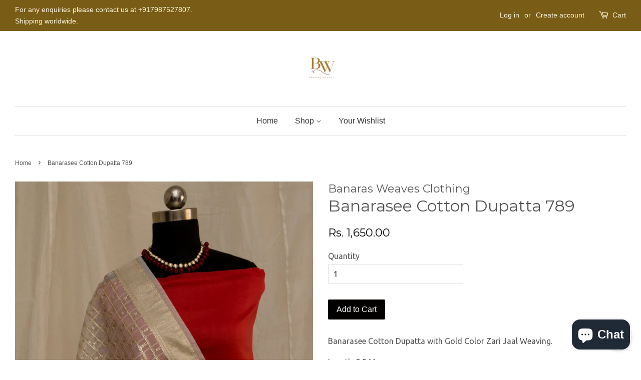

--- FILE ---
content_type: text/html; charset=utf-8
request_url: https://banarasweavesclothing.com/products/banarasee-cotton-dupatta-789
body_size: 22544
content:
<!doctype html>
<!--[if lt IE 7]><html class="no-js lt-ie9 lt-ie8 lt-ie7" lang="en"> <![endif]-->
<!--[if IE 7]><html class="no-js lt-ie9 lt-ie8" lang="en"> <![endif]-->
<!--[if IE 8]><html class="no-js lt-ie9" lang="en"> <![endif]-->
<!--[if IE 9 ]><html class="ie9 no-js"> <![endif]-->
<!--[if (gt IE 9)|!(IE)]><!--> <html class="no-js"> <!--<![endif]-->
<head>

  <!-- Basic page needs ================================================== -->
  <meta charset="utf-8">
  <meta http-equiv="X-UA-Compatible" content="IE=edge,chrome=1">

  
  <link rel="shortcut icon" href="//banarasweavesclothing.com/cdn/shop/files/logo2Transp_32x32.png?v=1664454774" type="image/png" />
  

  <!-- Title and description ================================================== -->
  <title>
  Banarasee Cotton Dupatta 789 &ndash; Banaras Weaves Clothing
  </title>

  
  <meta name="description" content="Banarasee Cotton Dupatta with Gold Color Zari Jaal Weaving.  Length: 2.5 M Width: 1 M Color: off-white Make: Banarasee Cotton by Kori Cotton Care: Dry Clean Only Shipping Info: Dispatched within 3 Business Days. No Returns. No exchange. This product is handwoven, adding to the unique charm of this exquisite piece!">
  

  <!-- Social meta ================================================== -->
  

  <meta property="og:type" content="product">
  <meta property="og:title" content="Banarasee Cotton Dupatta 789">
  <meta property="og:url" content="https://banarasweavesclothing.com/products/banarasee-cotton-dupatta-789">
  
  <meta property="og:image" content="http://banarasweavesclothing.com/cdn/shop/products/IMG_4797_grande.jpg?v=1614883396">
  <meta property="og:image:secure_url" content="https://banarasweavesclothing.com/cdn/shop/products/IMG_4797_grande.jpg?v=1614883396">
  
  <meta property="og:image" content="http://banarasweavesclothing.com/cdn/shop/products/IMG_4794_grande.jpg?v=1614883396">
  <meta property="og:image:secure_url" content="https://banarasweavesclothing.com/cdn/shop/products/IMG_4794_grande.jpg?v=1614883396">
  
  <meta property="og:price:amount" content="1,650.00">
  <meta property="og:price:currency" content="INR">


  <meta property="og:description" content="Banarasee Cotton Dupatta with Gold Color Zari Jaal Weaving.  Length: 2.5 M Width: 1 M Color: off-white Make: Banarasee Cotton by Kori Cotton Care: Dry Clean Only Shipping Info: Dispatched within 3 Business Days. No Returns. No exchange. This product is handwoven, adding to the unique charm of this exquisite piece!">

<meta property="og:site_name" content="Banaras Weaves Clothing">


  <meta name="twitter:card" content="summary">



  <meta name="twitter:title" content="Banarasee Cotton Dupatta 789">
  <meta name="twitter:description" content="Banarasee Cotton Dupatta with Gold Color Zari Jaal Weaving. 
Length: 2.5 M
Width: 1 M
Color: off-white
Make: Banarasee Cotton by Kori Cotton
Care: Dry Clean Only
Shipping Info: Dispatched within 3 Bus">



  <!-- Helpers ================================================== -->
  <link rel="canonical" href="https://banarasweavesclothing.com/products/banarasee-cotton-dupatta-789">
  <meta name="viewport" content="width=device-width,initial-scale=1">
  <meta name="theme-color" content="#030100">

  <!-- CSS ================================================== -->
  <link href="//banarasweavesclothing.com/cdn/shop/t/4/assets/timber.scss.css?v=42375640607264336221703210187" rel="stylesheet" type="text/css" media="all" />
  <link href="//banarasweavesclothing.com/cdn/shop/t/4/assets/theme.scss.css?v=46069961514284126741703210187" rel="stylesheet" type="text/css" media="all" />

  
  
  
  <link href="//fonts.googleapis.com/css?family=Ubuntu:400,700" rel="stylesheet" type="text/css" media="all" />


  
    
    
    <link href="//fonts.googleapis.com/css?family=Montserrat:400" rel="stylesheet" type="text/css" media="all" />
  




  <script>
    window.theme = window.theme || {};

    var theme = {
      strings: {
        zoomClose: "Close (Esc)",
        zoomPrev: "Previous (Left arrow key)",
        zoomNext: "Next (Right arrow key)",
        addressError: "Error looking up that address",
        addressNoResults: "No results for that address",
        addressQueryLimit: "You have exceeded the Google API usage limit. Consider upgrading to a \u003ca href=\"https:\/\/developers.google.com\/maps\/premium\/usage-limits\"\u003ePremium Plan\u003c\/a\u003e.",
        authError: "There was a problem authenticating your Google Maps API Key."
      },
      settings: {
        // Adding some settings to allow the editor to update correctly when they are changed
        themeBgImage: false,
        customBgImage: '',
        enableWideLayout: true,
        typeAccentTransform: false,
        typeAccentSpacing: false,
        baseFontSize: '16px',
        headerBaseFontSize: '32px',
        accentFontSize: '16px'
      },
      variables: {
        mediaQueryMedium: 'screen and (max-width: 768px)',
        bpSmall: false
      },
      moneyFormat: "Rs. {{amount}}"
    }

    document.documentElement.className = document.documentElement.className.replace('no-js', 'supports-js');
  </script>

  <!-- Header hook for plugins ================================================== -->
  <script>window.performance && window.performance.mark && window.performance.mark('shopify.content_for_header.start');</script><meta name="google-site-verification" content="Z4ubCmcygNq--iVxfuy80-HzaCIlSzMPyEoYgSnIKmE">
<meta name="google-site-verification" content="V9K0I50eAhXuXITx-xZ-OGXO0DQT190GtDHGb5av4Pg">
<meta name="google-site-verification" content="H5_tO1AusEGUf8pWqsWKYWPVi2fnhhjmHEBbu9CJ3qs">
<meta name="facebook-domain-verification" content="0t4874mtrnm25pid7ux9aq8cgqbmbv">
<meta name="facebook-domain-verification" content="izg4hw33l4o08iqtjach49ryjyixw8">
<meta name="facebook-domain-verification" content="n7hafvfkmwkggajisjfoqfp0xnwyun">
<meta id="shopify-digital-wallet" name="shopify-digital-wallet" content="/18893061/digital_wallets/dialog">
<link rel="alternate" type="application/json+oembed" href="https://banarasweavesclothing.com/products/banarasee-cotton-dupatta-789.oembed">
<script async="async" src="/checkouts/internal/preloads.js?locale=en-IN"></script>
<script id="shopify-features" type="application/json">{"accessToken":"d8207710545a7679c22fcce6af29a37c","betas":["rich-media-storefront-analytics"],"domain":"banarasweavesclothing.com","predictiveSearch":true,"shopId":18893061,"locale":"en"}</script>
<script>var Shopify = Shopify || {};
Shopify.shop = "banaras-weaves-clothing.myshopify.com";
Shopify.locale = "en";
Shopify.currency = {"active":"INR","rate":"1.0"};
Shopify.country = "IN";
Shopify.theme = {"name":"Minimal","id":180902162,"schema_name":"Minimal","schema_version":"3.5.2","theme_store_id":380,"role":"main"};
Shopify.theme.handle = "null";
Shopify.theme.style = {"id":null,"handle":null};
Shopify.cdnHost = "banarasweavesclothing.com/cdn";
Shopify.routes = Shopify.routes || {};
Shopify.routes.root = "/";</script>
<script type="module">!function(o){(o.Shopify=o.Shopify||{}).modules=!0}(window);</script>
<script>!function(o){function n(){var o=[];function n(){o.push(Array.prototype.slice.apply(arguments))}return n.q=o,n}var t=o.Shopify=o.Shopify||{};t.loadFeatures=n(),t.autoloadFeatures=n()}(window);</script>
<script id="shop-js-analytics" type="application/json">{"pageType":"product"}</script>
<script defer="defer" async type="module" src="//banarasweavesclothing.com/cdn/shopifycloud/shop-js/modules/v2/client.init-shop-cart-sync_BApSsMSl.en.esm.js"></script>
<script defer="defer" async type="module" src="//banarasweavesclothing.com/cdn/shopifycloud/shop-js/modules/v2/chunk.common_CBoos6YZ.esm.js"></script>
<script type="module">
  await import("//banarasweavesclothing.com/cdn/shopifycloud/shop-js/modules/v2/client.init-shop-cart-sync_BApSsMSl.en.esm.js");
await import("//banarasweavesclothing.com/cdn/shopifycloud/shop-js/modules/v2/chunk.common_CBoos6YZ.esm.js");

  window.Shopify.SignInWithShop?.initShopCartSync?.({"fedCMEnabled":true,"windoidEnabled":true});

</script>
<script>(function() {
  var isLoaded = false;
  function asyncLoad() {
    if (isLoaded) return;
    isLoaded = true;
    var urls = ["https:\/\/api.ns8.com\/v1\/analytics\/script\/85186560?name=latestVisitors\u0026shop=banaras-weaves-clothing.myshopify.com","https:\/\/nulls.solutions\/shopify\/gift-wrap\/app\/js\/nulls-gift-wrap.js?shop=banaras-weaves-clothing.myshopify.com","https:\/\/toastibar-cdn.makeprosimp.com\/v1\/published\/10991\/955c3ce5940f4f27af8b50b4d99f1c68\/1070\/app.js?v=1\u0026shop=banaras-weaves-clothing.myshopify.com","https:\/\/a.mailmunch.co\/widgets\/site-609633-83fc15142f7ae5aafdbeb68982587d89ea938d9d.js?shop=banaras-weaves-clothing.myshopify.com","https:\/\/whatschat.shopiapps.in\/script\/sp-whatsapp-app.js?version=1.0\u0026shop=banaras-weaves-clothing.myshopify.com","https:\/\/sprt-mws-legacy-files.spur-i-t.com\/motivator\/source.js?mw_motivator_t=1594562850\u0026shop=banaras-weaves-clothing.myshopify.com","https:\/\/d31qwy1wuvutay.cloudfront.net\/req\/levar-viewer.js?shop=banaras-weaves-clothing.myshopify.com"];
    for (var i = 0; i < urls.length; i++) {
      var s = document.createElement('script');
      s.type = 'text/javascript';
      s.async = true;
      s.src = urls[i];
      var x = document.getElementsByTagName('script')[0];
      x.parentNode.insertBefore(s, x);
    }
  };
  if(window.attachEvent) {
    window.attachEvent('onload', asyncLoad);
  } else {
    window.addEventListener('load', asyncLoad, false);
  }
})();</script>
<script id="__st">var __st={"a":18893061,"offset":19800,"reqid":"41aebcd1-1817-4f05-ad70-28f298735c4a-1768901248","pageurl":"banarasweavesclothing.com\/products\/banarasee-cotton-dupatta-789","u":"1288fb1bcf81","p":"product","rtyp":"product","rid":6543804661845};</script>
<script>window.ShopifyPaypalV4VisibilityTracking = true;</script>
<script id="captcha-bootstrap">!function(){'use strict';const t='contact',e='account',n='new_comment',o=[[t,t],['blogs',n],['comments',n],[t,'customer']],c=[[e,'customer_login'],[e,'guest_login'],[e,'recover_customer_password'],[e,'create_customer']],r=t=>t.map((([t,e])=>`form[action*='/${t}']:not([data-nocaptcha='true']) input[name='form_type'][value='${e}']`)).join(','),a=t=>()=>t?[...document.querySelectorAll(t)].map((t=>t.form)):[];function s(){const t=[...o],e=r(t);return a(e)}const i='password',u='form_key',d=['recaptcha-v3-token','g-recaptcha-response','h-captcha-response',i],f=()=>{try{return window.sessionStorage}catch{return}},m='__shopify_v',_=t=>t.elements[u];function p(t,e,n=!1){try{const o=window.sessionStorage,c=JSON.parse(o.getItem(e)),{data:r}=function(t){const{data:e,action:n}=t;return t[m]||n?{data:e,action:n}:{data:t,action:n}}(c);for(const[e,n]of Object.entries(r))t.elements[e]&&(t.elements[e].value=n);n&&o.removeItem(e)}catch(o){console.error('form repopulation failed',{error:o})}}const l='form_type',E='cptcha';function T(t){t.dataset[E]=!0}const w=window,h=w.document,L='Shopify',v='ce_forms',y='captcha';let A=!1;((t,e)=>{const n=(g='f06e6c50-85a8-45c8-87d0-21a2b65856fe',I='https://cdn.shopify.com/shopifycloud/storefront-forms-hcaptcha/ce_storefront_forms_captcha_hcaptcha.v1.5.2.iife.js',D={infoText:'Protected by hCaptcha',privacyText:'Privacy',termsText:'Terms'},(t,e,n)=>{const o=w[L][v],c=o.bindForm;if(c)return c(t,g,e,D).then(n);var r;o.q.push([[t,g,e,D],n]),r=I,A||(h.body.append(Object.assign(h.createElement('script'),{id:'captcha-provider',async:!0,src:r})),A=!0)});var g,I,D;w[L]=w[L]||{},w[L][v]=w[L][v]||{},w[L][v].q=[],w[L][y]=w[L][y]||{},w[L][y].protect=function(t,e){n(t,void 0,e),T(t)},Object.freeze(w[L][y]),function(t,e,n,w,h,L){const[v,y,A,g]=function(t,e,n){const i=e?o:[],u=t?c:[],d=[...i,...u],f=r(d),m=r(i),_=r(d.filter((([t,e])=>n.includes(e))));return[a(f),a(m),a(_),s()]}(w,h,L),I=t=>{const e=t.target;return e instanceof HTMLFormElement?e:e&&e.form},D=t=>v().includes(t);t.addEventListener('submit',(t=>{const e=I(t);if(!e)return;const n=D(e)&&!e.dataset.hcaptchaBound&&!e.dataset.recaptchaBound,o=_(e),c=g().includes(e)&&(!o||!o.value);(n||c)&&t.preventDefault(),c&&!n&&(function(t){try{if(!f())return;!function(t){const e=f();if(!e)return;const n=_(t);if(!n)return;const o=n.value;o&&e.removeItem(o)}(t);const e=Array.from(Array(32),(()=>Math.random().toString(36)[2])).join('');!function(t,e){_(t)||t.append(Object.assign(document.createElement('input'),{type:'hidden',name:u})),t.elements[u].value=e}(t,e),function(t,e){const n=f();if(!n)return;const o=[...t.querySelectorAll(`input[type='${i}']`)].map((({name:t})=>t)),c=[...d,...o],r={};for(const[a,s]of new FormData(t).entries())c.includes(a)||(r[a]=s);n.setItem(e,JSON.stringify({[m]:1,action:t.action,data:r}))}(t,e)}catch(e){console.error('failed to persist form',e)}}(e),e.submit())}));const S=(t,e)=>{t&&!t.dataset[E]&&(n(t,e.some((e=>e===t))),T(t))};for(const o of['focusin','change'])t.addEventListener(o,(t=>{const e=I(t);D(e)&&S(e,y())}));const B=e.get('form_key'),M=e.get(l),P=B&&M;t.addEventListener('DOMContentLoaded',(()=>{const t=y();if(P)for(const e of t)e.elements[l].value===M&&p(e,B);[...new Set([...A(),...v().filter((t=>'true'===t.dataset.shopifyCaptcha))])].forEach((e=>S(e,t)))}))}(h,new URLSearchParams(w.location.search),n,t,e,['guest_login'])})(!0,!0)}();</script>
<script integrity="sha256-4kQ18oKyAcykRKYeNunJcIwy7WH5gtpwJnB7kiuLZ1E=" data-source-attribution="shopify.loadfeatures" defer="defer" src="//banarasweavesclothing.com/cdn/shopifycloud/storefront/assets/storefront/load_feature-a0a9edcb.js" crossorigin="anonymous"></script>
<script data-source-attribution="shopify.dynamic_checkout.dynamic.init">var Shopify=Shopify||{};Shopify.PaymentButton=Shopify.PaymentButton||{isStorefrontPortableWallets:!0,init:function(){window.Shopify.PaymentButton.init=function(){};var t=document.createElement("script");t.src="https://banarasweavesclothing.com/cdn/shopifycloud/portable-wallets/latest/portable-wallets.en.js",t.type="module",document.head.appendChild(t)}};
</script>
<script data-source-attribution="shopify.dynamic_checkout.buyer_consent">
  function portableWalletsHideBuyerConsent(e){var t=document.getElementById("shopify-buyer-consent"),n=document.getElementById("shopify-subscription-policy-button");t&&n&&(t.classList.add("hidden"),t.setAttribute("aria-hidden","true"),n.removeEventListener("click",e))}function portableWalletsShowBuyerConsent(e){var t=document.getElementById("shopify-buyer-consent"),n=document.getElementById("shopify-subscription-policy-button");t&&n&&(t.classList.remove("hidden"),t.removeAttribute("aria-hidden"),n.addEventListener("click",e))}window.Shopify?.PaymentButton&&(window.Shopify.PaymentButton.hideBuyerConsent=portableWalletsHideBuyerConsent,window.Shopify.PaymentButton.showBuyerConsent=portableWalletsShowBuyerConsent);
</script>
<script data-source-attribution="shopify.dynamic_checkout.cart.bootstrap">document.addEventListener("DOMContentLoaded",(function(){function t(){return document.querySelector("shopify-accelerated-checkout-cart, shopify-accelerated-checkout")}if(t())Shopify.PaymentButton.init();else{new MutationObserver((function(e,n){t()&&(Shopify.PaymentButton.init(),n.disconnect())})).observe(document.body,{childList:!0,subtree:!0})}}));
</script>

<script>window.performance && window.performance.mark && window.performance.mark('shopify.content_for_header.end');</script>

  

<!--[if lt IE 9]>
<script src="//cdnjs.cloudflare.com/ajax/libs/html5shiv/3.7.2/html5shiv.min.js" type="text/javascript"></script>
<link href="//banarasweavesclothing.com/cdn/shop/t/4/assets/respond-proxy.html" id="respond-proxy" rel="respond-proxy" />
<link href="//banarasweavesclothing.com/search?q=5ccec0e241840c90084c0f2b379b0dba" id="respond-redirect" rel="respond-redirect" />
<script src="//banarasweavesclothing.com/search?q=5ccec0e241840c90084c0f2b379b0dba" type="text/javascript"></script>
<![endif]-->


  <script src="//ajax.googleapis.com/ajax/libs/jquery/2.2.3/jquery.min.js" type="text/javascript"></script>

  <!--[if (gt IE 9)|!(IE)]><!--><script src="//banarasweavesclothing.com/cdn/shop/t/4/assets/lazysizes.min.js?v=177476512571513845041506579086" async="async"></script><!--<![endif]-->
  <!--[if lte IE 9]><script src="//banarasweavesclothing.com/cdn/shop/t/4/assets/lazysizes.min.js?v=177476512571513845041506579086"></script><![endif]-->

  
  

<script src="https://cdn.shopify.com/extensions/e4b3a77b-20c9-4161-b1bb-deb87046128d/inbox-1253/assets/inbox-chat-loader.js" type="text/javascript" defer="defer"></script>
<link href="https://monorail-edge.shopifysvc.com" rel="dns-prefetch">
<script>(function(){if ("sendBeacon" in navigator && "performance" in window) {try {var session_token_from_headers = performance.getEntriesByType('navigation')[0].serverTiming.find(x => x.name == '_s').description;} catch {var session_token_from_headers = undefined;}var session_cookie_matches = document.cookie.match(/_shopify_s=([^;]*)/);var session_token_from_cookie = session_cookie_matches && session_cookie_matches.length === 2 ? session_cookie_matches[1] : "";var session_token = session_token_from_headers || session_token_from_cookie || "";function handle_abandonment_event(e) {var entries = performance.getEntries().filter(function(entry) {return /monorail-edge.shopifysvc.com/.test(entry.name);});if (!window.abandonment_tracked && entries.length === 0) {window.abandonment_tracked = true;var currentMs = Date.now();var navigation_start = performance.timing.navigationStart;var payload = {shop_id: 18893061,url: window.location.href,navigation_start,duration: currentMs - navigation_start,session_token,page_type: "product"};window.navigator.sendBeacon("https://monorail-edge.shopifysvc.com/v1/produce", JSON.stringify({schema_id: "online_store_buyer_site_abandonment/1.1",payload: payload,metadata: {event_created_at_ms: currentMs,event_sent_at_ms: currentMs}}));}}window.addEventListener('pagehide', handle_abandonment_event);}}());</script>
<script id="web-pixels-manager-setup">(function e(e,d,r,n,o){if(void 0===o&&(o={}),!Boolean(null===(a=null===(i=window.Shopify)||void 0===i?void 0:i.analytics)||void 0===a?void 0:a.replayQueue)){var i,a;window.Shopify=window.Shopify||{};var t=window.Shopify;t.analytics=t.analytics||{};var s=t.analytics;s.replayQueue=[],s.publish=function(e,d,r){return s.replayQueue.push([e,d,r]),!0};try{self.performance.mark("wpm:start")}catch(e){}var l=function(){var e={modern:/Edge?\/(1{2}[4-9]|1[2-9]\d|[2-9]\d{2}|\d{4,})\.\d+(\.\d+|)|Firefox\/(1{2}[4-9]|1[2-9]\d|[2-9]\d{2}|\d{4,})\.\d+(\.\d+|)|Chrom(ium|e)\/(9{2}|\d{3,})\.\d+(\.\d+|)|(Maci|X1{2}).+ Version\/(15\.\d+|(1[6-9]|[2-9]\d|\d{3,})\.\d+)([,.]\d+|)( \(\w+\)|)( Mobile\/\w+|) Safari\/|Chrome.+OPR\/(9{2}|\d{3,})\.\d+\.\d+|(CPU[ +]OS|iPhone[ +]OS|CPU[ +]iPhone|CPU IPhone OS|CPU iPad OS)[ +]+(15[._]\d+|(1[6-9]|[2-9]\d|\d{3,})[._]\d+)([._]\d+|)|Android:?[ /-](13[3-9]|1[4-9]\d|[2-9]\d{2}|\d{4,})(\.\d+|)(\.\d+|)|Android.+Firefox\/(13[5-9]|1[4-9]\d|[2-9]\d{2}|\d{4,})\.\d+(\.\d+|)|Android.+Chrom(ium|e)\/(13[3-9]|1[4-9]\d|[2-9]\d{2}|\d{4,})\.\d+(\.\d+|)|SamsungBrowser\/([2-9]\d|\d{3,})\.\d+/,legacy:/Edge?\/(1[6-9]|[2-9]\d|\d{3,})\.\d+(\.\d+|)|Firefox\/(5[4-9]|[6-9]\d|\d{3,})\.\d+(\.\d+|)|Chrom(ium|e)\/(5[1-9]|[6-9]\d|\d{3,})\.\d+(\.\d+|)([\d.]+$|.*Safari\/(?![\d.]+ Edge\/[\d.]+$))|(Maci|X1{2}).+ Version\/(10\.\d+|(1[1-9]|[2-9]\d|\d{3,})\.\d+)([,.]\d+|)( \(\w+\)|)( Mobile\/\w+|) Safari\/|Chrome.+OPR\/(3[89]|[4-9]\d|\d{3,})\.\d+\.\d+|(CPU[ +]OS|iPhone[ +]OS|CPU[ +]iPhone|CPU IPhone OS|CPU iPad OS)[ +]+(10[._]\d+|(1[1-9]|[2-9]\d|\d{3,})[._]\d+)([._]\d+|)|Android:?[ /-](13[3-9]|1[4-9]\d|[2-9]\d{2}|\d{4,})(\.\d+|)(\.\d+|)|Mobile Safari.+OPR\/([89]\d|\d{3,})\.\d+\.\d+|Android.+Firefox\/(13[5-9]|1[4-9]\d|[2-9]\d{2}|\d{4,})\.\d+(\.\d+|)|Android.+Chrom(ium|e)\/(13[3-9]|1[4-9]\d|[2-9]\d{2}|\d{4,})\.\d+(\.\d+|)|Android.+(UC? ?Browser|UCWEB|U3)[ /]?(15\.([5-9]|\d{2,})|(1[6-9]|[2-9]\d|\d{3,})\.\d+)\.\d+|SamsungBrowser\/(5\.\d+|([6-9]|\d{2,})\.\d+)|Android.+MQ{2}Browser\/(14(\.(9|\d{2,})|)|(1[5-9]|[2-9]\d|\d{3,})(\.\d+|))(\.\d+|)|K[Aa][Ii]OS\/(3\.\d+|([4-9]|\d{2,})\.\d+)(\.\d+|)/},d=e.modern,r=e.legacy,n=navigator.userAgent;return n.match(d)?"modern":n.match(r)?"legacy":"unknown"}(),u="modern"===l?"modern":"legacy",c=(null!=n?n:{modern:"",legacy:""})[u],f=function(e){return[e.baseUrl,"/wpm","/b",e.hashVersion,"modern"===e.buildTarget?"m":"l",".js"].join("")}({baseUrl:d,hashVersion:r,buildTarget:u}),m=function(e){var d=e.version,r=e.bundleTarget,n=e.surface,o=e.pageUrl,i=e.monorailEndpoint;return{emit:function(e){var a=e.status,t=e.errorMsg,s=(new Date).getTime(),l=JSON.stringify({metadata:{event_sent_at_ms:s},events:[{schema_id:"web_pixels_manager_load/3.1",payload:{version:d,bundle_target:r,page_url:o,status:a,surface:n,error_msg:t},metadata:{event_created_at_ms:s}}]});if(!i)return console&&console.warn&&console.warn("[Web Pixels Manager] No Monorail endpoint provided, skipping logging."),!1;try{return self.navigator.sendBeacon.bind(self.navigator)(i,l)}catch(e){}var u=new XMLHttpRequest;try{return u.open("POST",i,!0),u.setRequestHeader("Content-Type","text/plain"),u.send(l),!0}catch(e){return console&&console.warn&&console.warn("[Web Pixels Manager] Got an unhandled error while logging to Monorail."),!1}}}}({version:r,bundleTarget:l,surface:e.surface,pageUrl:self.location.href,monorailEndpoint:e.monorailEndpoint});try{o.browserTarget=l,function(e){var d=e.src,r=e.async,n=void 0===r||r,o=e.onload,i=e.onerror,a=e.sri,t=e.scriptDataAttributes,s=void 0===t?{}:t,l=document.createElement("script"),u=document.querySelector("head"),c=document.querySelector("body");if(l.async=n,l.src=d,a&&(l.integrity=a,l.crossOrigin="anonymous"),s)for(var f in s)if(Object.prototype.hasOwnProperty.call(s,f))try{l.dataset[f]=s[f]}catch(e){}if(o&&l.addEventListener("load",o),i&&l.addEventListener("error",i),u)u.appendChild(l);else{if(!c)throw new Error("Did not find a head or body element to append the script");c.appendChild(l)}}({src:f,async:!0,onload:function(){if(!function(){var e,d;return Boolean(null===(d=null===(e=window.Shopify)||void 0===e?void 0:e.analytics)||void 0===d?void 0:d.initialized)}()){var d=window.webPixelsManager.init(e)||void 0;if(d){var r=window.Shopify.analytics;r.replayQueue.forEach((function(e){var r=e[0],n=e[1],o=e[2];d.publishCustomEvent(r,n,o)})),r.replayQueue=[],r.publish=d.publishCustomEvent,r.visitor=d.visitor,r.initialized=!0}}},onerror:function(){return m.emit({status:"failed",errorMsg:"".concat(f," has failed to load")})},sri:function(e){var d=/^sha384-[A-Za-z0-9+/=]+$/;return"string"==typeof e&&d.test(e)}(c)?c:"",scriptDataAttributes:o}),m.emit({status:"loading"})}catch(e){m.emit({status:"failed",errorMsg:(null==e?void 0:e.message)||"Unknown error"})}}})({shopId: 18893061,storefrontBaseUrl: "https://banarasweavesclothing.com",extensionsBaseUrl: "https://extensions.shopifycdn.com/cdn/shopifycloud/web-pixels-manager",monorailEndpoint: "https://monorail-edge.shopifysvc.com/unstable/produce_batch",surface: "storefront-renderer",enabledBetaFlags: ["2dca8a86"],webPixelsConfigList: [{"id":"356122914","configuration":"{\"pixel_id\":\"843419536694001\",\"pixel_type\":\"facebook_pixel\",\"metaapp_system_user_token\":\"-\"}","eventPayloadVersion":"v1","runtimeContext":"OPEN","scriptVersion":"ca16bc87fe92b6042fbaa3acc2fbdaa6","type":"APP","apiClientId":2329312,"privacyPurposes":["ANALYTICS","MARKETING","SALE_OF_DATA"],"dataSharingAdjustments":{"protectedCustomerApprovalScopes":["read_customer_address","read_customer_email","read_customer_name","read_customer_personal_data","read_customer_phone"]}},{"id":"141459746","eventPayloadVersion":"v1","runtimeContext":"LAX","scriptVersion":"1","type":"CUSTOM","privacyPurposes":["ANALYTICS"],"name":"Google Analytics tag (migrated)"},{"id":"shopify-app-pixel","configuration":"{}","eventPayloadVersion":"v1","runtimeContext":"STRICT","scriptVersion":"0450","apiClientId":"shopify-pixel","type":"APP","privacyPurposes":["ANALYTICS","MARKETING"]},{"id":"shopify-custom-pixel","eventPayloadVersion":"v1","runtimeContext":"LAX","scriptVersion":"0450","apiClientId":"shopify-pixel","type":"CUSTOM","privacyPurposes":["ANALYTICS","MARKETING"]}],isMerchantRequest: false,initData: {"shop":{"name":"Banaras Weaves Clothing","paymentSettings":{"currencyCode":"INR"},"myshopifyDomain":"banaras-weaves-clothing.myshopify.com","countryCode":"IN","storefrontUrl":"https:\/\/banarasweavesclothing.com"},"customer":null,"cart":null,"checkout":null,"productVariants":[{"price":{"amount":1650.0,"currencyCode":"INR"},"product":{"title":"Banarasee Cotton Dupatta 789","vendor":"Banaras Weaves Clothing","id":"6543804661845","untranslatedTitle":"Banarasee Cotton Dupatta 789","url":"\/products\/banarasee-cotton-dupatta-789","type":""},"id":"39262710464597","image":{"src":"\/\/banarasweavesclothing.com\/cdn\/shop\/products\/IMG_4794.jpg?v=1614883396"},"sku":"","title":"Default Title","untranslatedTitle":"Default Title"}],"purchasingCompany":null},},"https://banarasweavesclothing.com/cdn","fcfee988w5aeb613cpc8e4bc33m6693e112",{"modern":"","legacy":""},{"shopId":"18893061","storefrontBaseUrl":"https:\/\/banarasweavesclothing.com","extensionBaseUrl":"https:\/\/extensions.shopifycdn.com\/cdn\/shopifycloud\/web-pixels-manager","surface":"storefront-renderer","enabledBetaFlags":"[\"2dca8a86\"]","isMerchantRequest":"false","hashVersion":"fcfee988w5aeb613cpc8e4bc33m6693e112","publish":"custom","events":"[[\"page_viewed\",{}],[\"product_viewed\",{\"productVariant\":{\"price\":{\"amount\":1650.0,\"currencyCode\":\"INR\"},\"product\":{\"title\":\"Banarasee Cotton Dupatta 789\",\"vendor\":\"Banaras Weaves Clothing\",\"id\":\"6543804661845\",\"untranslatedTitle\":\"Banarasee Cotton Dupatta 789\",\"url\":\"\/products\/banarasee-cotton-dupatta-789\",\"type\":\"\"},\"id\":\"39262710464597\",\"image\":{\"src\":\"\/\/banarasweavesclothing.com\/cdn\/shop\/products\/IMG_4794.jpg?v=1614883396\"},\"sku\":\"\",\"title\":\"Default Title\",\"untranslatedTitle\":\"Default Title\"}}]]"});</script><script>
  window.ShopifyAnalytics = window.ShopifyAnalytics || {};
  window.ShopifyAnalytics.meta = window.ShopifyAnalytics.meta || {};
  window.ShopifyAnalytics.meta.currency = 'INR';
  var meta = {"product":{"id":6543804661845,"gid":"gid:\/\/shopify\/Product\/6543804661845","vendor":"Banaras Weaves Clothing","type":"","handle":"banarasee-cotton-dupatta-789","variants":[{"id":39262710464597,"price":165000,"name":"Banarasee Cotton Dupatta 789","public_title":null,"sku":""}],"remote":false},"page":{"pageType":"product","resourceType":"product","resourceId":6543804661845,"requestId":"41aebcd1-1817-4f05-ad70-28f298735c4a-1768901248"}};
  for (var attr in meta) {
    window.ShopifyAnalytics.meta[attr] = meta[attr];
  }
</script>
<script class="analytics">
  (function () {
    var customDocumentWrite = function(content) {
      var jquery = null;

      if (window.jQuery) {
        jquery = window.jQuery;
      } else if (window.Checkout && window.Checkout.$) {
        jquery = window.Checkout.$;
      }

      if (jquery) {
        jquery('body').append(content);
      }
    };

    var hasLoggedConversion = function(token) {
      if (token) {
        return document.cookie.indexOf('loggedConversion=' + token) !== -1;
      }
      return false;
    }

    var setCookieIfConversion = function(token) {
      if (token) {
        var twoMonthsFromNow = new Date(Date.now());
        twoMonthsFromNow.setMonth(twoMonthsFromNow.getMonth() + 2);

        document.cookie = 'loggedConversion=' + token + '; expires=' + twoMonthsFromNow;
      }
    }

    var trekkie = window.ShopifyAnalytics.lib = window.trekkie = window.trekkie || [];
    if (trekkie.integrations) {
      return;
    }
    trekkie.methods = [
      'identify',
      'page',
      'ready',
      'track',
      'trackForm',
      'trackLink'
    ];
    trekkie.factory = function(method) {
      return function() {
        var args = Array.prototype.slice.call(arguments);
        args.unshift(method);
        trekkie.push(args);
        return trekkie;
      };
    };
    for (var i = 0; i < trekkie.methods.length; i++) {
      var key = trekkie.methods[i];
      trekkie[key] = trekkie.factory(key);
    }
    trekkie.load = function(config) {
      trekkie.config = config || {};
      trekkie.config.initialDocumentCookie = document.cookie;
      var first = document.getElementsByTagName('script')[0];
      var script = document.createElement('script');
      script.type = 'text/javascript';
      script.onerror = function(e) {
        var scriptFallback = document.createElement('script');
        scriptFallback.type = 'text/javascript';
        scriptFallback.onerror = function(error) {
                var Monorail = {
      produce: function produce(monorailDomain, schemaId, payload) {
        var currentMs = new Date().getTime();
        var event = {
          schema_id: schemaId,
          payload: payload,
          metadata: {
            event_created_at_ms: currentMs,
            event_sent_at_ms: currentMs
          }
        };
        return Monorail.sendRequest("https://" + monorailDomain + "/v1/produce", JSON.stringify(event));
      },
      sendRequest: function sendRequest(endpointUrl, payload) {
        // Try the sendBeacon API
        if (window && window.navigator && typeof window.navigator.sendBeacon === 'function' && typeof window.Blob === 'function' && !Monorail.isIos12()) {
          var blobData = new window.Blob([payload], {
            type: 'text/plain'
          });

          if (window.navigator.sendBeacon(endpointUrl, blobData)) {
            return true;
          } // sendBeacon was not successful

        } // XHR beacon

        var xhr = new XMLHttpRequest();

        try {
          xhr.open('POST', endpointUrl);
          xhr.setRequestHeader('Content-Type', 'text/plain');
          xhr.send(payload);
        } catch (e) {
          console.log(e);
        }

        return false;
      },
      isIos12: function isIos12() {
        return window.navigator.userAgent.lastIndexOf('iPhone; CPU iPhone OS 12_') !== -1 || window.navigator.userAgent.lastIndexOf('iPad; CPU OS 12_') !== -1;
      }
    };
    Monorail.produce('monorail-edge.shopifysvc.com',
      'trekkie_storefront_load_errors/1.1',
      {shop_id: 18893061,
      theme_id: 180902162,
      app_name: "storefront",
      context_url: window.location.href,
      source_url: "//banarasweavesclothing.com/cdn/s/trekkie.storefront.cd680fe47e6c39ca5d5df5f0a32d569bc48c0f27.min.js"});

        };
        scriptFallback.async = true;
        scriptFallback.src = '//banarasweavesclothing.com/cdn/s/trekkie.storefront.cd680fe47e6c39ca5d5df5f0a32d569bc48c0f27.min.js';
        first.parentNode.insertBefore(scriptFallback, first);
      };
      script.async = true;
      script.src = '//banarasweavesclothing.com/cdn/s/trekkie.storefront.cd680fe47e6c39ca5d5df5f0a32d569bc48c0f27.min.js';
      first.parentNode.insertBefore(script, first);
    };
    trekkie.load(
      {"Trekkie":{"appName":"storefront","development":false,"defaultAttributes":{"shopId":18893061,"isMerchantRequest":null,"themeId":180902162,"themeCityHash":"1057075070334435318","contentLanguage":"en","currency":"INR","eventMetadataId":"94cc687c-c759-4ac7-af03-07a23d972c3f"},"isServerSideCookieWritingEnabled":true,"monorailRegion":"shop_domain","enabledBetaFlags":["65f19447"]},"Session Attribution":{},"S2S":{"facebookCapiEnabled":true,"source":"trekkie-storefront-renderer","apiClientId":580111}}
    );

    var loaded = false;
    trekkie.ready(function() {
      if (loaded) return;
      loaded = true;

      window.ShopifyAnalytics.lib = window.trekkie;

      var originalDocumentWrite = document.write;
      document.write = customDocumentWrite;
      try { window.ShopifyAnalytics.merchantGoogleAnalytics.call(this); } catch(error) {};
      document.write = originalDocumentWrite;

      window.ShopifyAnalytics.lib.page(null,{"pageType":"product","resourceType":"product","resourceId":6543804661845,"requestId":"41aebcd1-1817-4f05-ad70-28f298735c4a-1768901248","shopifyEmitted":true});

      var match = window.location.pathname.match(/checkouts\/(.+)\/(thank_you|post_purchase)/)
      var token = match? match[1]: undefined;
      if (!hasLoggedConversion(token)) {
        setCookieIfConversion(token);
        window.ShopifyAnalytics.lib.track("Viewed Product",{"currency":"INR","variantId":39262710464597,"productId":6543804661845,"productGid":"gid:\/\/shopify\/Product\/6543804661845","name":"Banarasee Cotton Dupatta 789","price":"1650.00","sku":"","brand":"Banaras Weaves Clothing","variant":null,"category":"","nonInteraction":true,"remote":false},undefined,undefined,{"shopifyEmitted":true});
      window.ShopifyAnalytics.lib.track("monorail:\/\/trekkie_storefront_viewed_product\/1.1",{"currency":"INR","variantId":39262710464597,"productId":6543804661845,"productGid":"gid:\/\/shopify\/Product\/6543804661845","name":"Banarasee Cotton Dupatta 789","price":"1650.00","sku":"","brand":"Banaras Weaves Clothing","variant":null,"category":"","nonInteraction":true,"remote":false,"referer":"https:\/\/banarasweavesclothing.com\/products\/banarasee-cotton-dupatta-789"});
      }
    });


        var eventsListenerScript = document.createElement('script');
        eventsListenerScript.async = true;
        eventsListenerScript.src = "//banarasweavesclothing.com/cdn/shopifycloud/storefront/assets/shop_events_listener-3da45d37.js";
        document.getElementsByTagName('head')[0].appendChild(eventsListenerScript);

})();</script>
  <script>
  if (!window.ga || (window.ga && typeof window.ga !== 'function')) {
    window.ga = function ga() {
      (window.ga.q = window.ga.q || []).push(arguments);
      if (window.Shopify && window.Shopify.analytics && typeof window.Shopify.analytics.publish === 'function') {
        window.Shopify.analytics.publish("ga_stub_called", {}, {sendTo: "google_osp_migration"});
      }
      console.error("Shopify's Google Analytics stub called with:", Array.from(arguments), "\nSee https://help.shopify.com/manual/promoting-marketing/pixels/pixel-migration#google for more information.");
    };
    if (window.Shopify && window.Shopify.analytics && typeof window.Shopify.analytics.publish === 'function') {
      window.Shopify.analytics.publish("ga_stub_initialized", {}, {sendTo: "google_osp_migration"});
    }
  }
</script>
<script
  defer
  src="https://banarasweavesclothing.com/cdn/shopifycloud/perf-kit/shopify-perf-kit-3.0.4.min.js"
  data-application="storefront-renderer"
  data-shop-id="18893061"
  data-render-region="gcp-us-central1"
  data-page-type="product"
  data-theme-instance-id="180902162"
  data-theme-name="Minimal"
  data-theme-version="3.5.2"
  data-monorail-region="shop_domain"
  data-resource-timing-sampling-rate="10"
  data-shs="true"
  data-shs-beacon="true"
  data-shs-export-with-fetch="true"
  data-shs-logs-sample-rate="1"
  data-shs-beacon-endpoint="https://banarasweavesclothing.com/api/collect"
></script>
</head>

<body id="banarasee-cotton-dupatta-789" class="template-product" >

  <div id="shopify-section-header" class="shopify-section"><style>
  .logo__image-wrapper {
    max-width: 90px;
  }
  /*================= If logo is above navigation ================== */
  
    .site-nav {
      
        border-top: 1px solid #dddddd;
        border-bottom: 1px solid #dddddd;
      
      margin-top: 30px;
    }

    
      .logo__image-wrapper {
        margin: 0 auto;
      }
    
  

  /*============ If logo is on the same line as navigation ============ */
  


  
</style>

<div data-section-id="header" data-section-type="header-section">
  <div class="header-bar">
    <div class="wrapper medium-down--hide">
      <div class="post-large--display-table">

        
          <div class="header-bar__left post-large--display-table-cell">

            

            

            
              <div class="header-bar__module header-bar__message">
                
                  For any enquiries please contact us at +917987527807. Shipping worldwide.
                
              </div>
            

          </div>
        

        <div class="header-bar__right post-large--display-table-cell">

          
            <ul class="header-bar__module header-bar__module--list">
              
                <li>
                  <a href="/account/login" id="customer_login_link">Log in</a>
                </li>
                <li>or</li>
                <li>
                  <a href="/account/register" id="customer_register_link">Create account</a>
                </li>
              
            </ul>
          

          <div class="header-bar__module">
            <span class="header-bar__sep" aria-hidden="true"></span>
            <a href="/cart" class="cart-page-link">
              <span class="icon icon-cart header-bar__cart-icon" aria-hidden="true"></span>
            </a>
          </div>

          <div class="header-bar__module">
            <a href="/cart" class="cart-page-link">
              Cart
              <span class="cart-count header-bar__cart-count hidden-count">0</span>
            </a>
          </div>

          

        </div>
      </div>
    </div>

    <div class="wrapper post-large--hide announcement-bar--mobile">
      
        
          <span>For any enquiries please contact us at +917987527807. Shipping worldwide.</span>
        
      
    </div>

    <div class="wrapper post-large--hide">
      
        <button type="button" class="mobile-nav-trigger" id="MobileNavTrigger" data-menu-state="close">
          <span class="icon icon-hamburger" aria-hidden="true"></span>
          Menu
        </button>
      
      <a href="/cart" class="cart-page-link mobile-cart-page-link">
        <span class="icon icon-cart header-bar__cart-icon" aria-hidden="true"></span>
        Cart <span class="cart-count hidden-count">0</span>
      </a>
    </div>
    <ul id="MobileNav" class="mobile-nav post-large--hide">
  
  
  
  <li class="mobile-nav__link" aria-haspopup="true">
    
      <a href="/" class="mobile-nav">
        Home
      </a>
    
  </li>
  
  
  <li class="mobile-nav__link" aria-haspopup="true">
    
      <a href="/collections" class="mobile-nav__sublist-trigger">
        Shop
        <span class="icon-fallback-text mobile-nav__sublist-expand">
  <span class="icon icon-plus" aria-hidden="true"></span>
  <span class="fallback-text">+</span>
</span>
<span class="icon-fallback-text mobile-nav__sublist-contract">
  <span class="icon icon-minus" aria-hidden="true"></span>
  <span class="fallback-text">-</span>
</span>

      </a>
      <ul class="mobile-nav__sublist">  
        
          <li class="mobile-nav__sublist-link">
            <a href="/collections/kids-outfits">Kids</a>
          </li>
        
          <li class="mobile-nav__sublist-link">
            <a href="/collections/men-s-collection">Men’s Collection</a>
          </li>
        
          <li class="mobile-nav__sublist-link">
            <a href="/collections/comming-soon">Anarkali Gown</a>
          </li>
        
          <li class="mobile-nav__sublist-link">
            <a href="/collections/banarasee-blouses">Banarasee Blouses</a>
          </li>
        
          <li class="mobile-nav__sublist-link">
            <a href="/collections/banarasee-fabrics">Fabrics</a>
          </li>
        
          <li class="mobile-nav__sublist-link">
            <a href="/collections/pure-silk-dupattas">Premium Range</a>
          </li>
        
          <li class="mobile-nav__sublist-link">
            <a href="/collections/banarasee-suits">Suits</a>
          </li>
        
          <li class="mobile-nav__sublist-link">
            <a href="/collections/banarasee-lahengas">Lahenga</a>
          </li>
        
          <li class="mobile-nav__sublist-link">
            <a href="/collections/sarees">Saree</a>
          </li>
        
          <li class="mobile-nav__sublist-link">
            <a href="/collections/dupattas-art-silk">Dupatta</a>
          </li>
        
          <li class="mobile-nav__sublist-link">
            <a href="/collections/silk-home-decor">Silk Home Decor</a>
          </li>
        
      </ul>
    
  </li>
  
  
  <li class="mobile-nav__link" aria-haspopup="true">
    
      <a href="#swym-wishlist" class="mobile-nav">
        Your Wishlist
      </a>
    
  </li>
  

  
    
      <li class="mobile-nav__link">
        <a href="/account/login" id="customer_login_link">Log in</a>
      </li>
      <li class="mobile-nav__link">
        <a href="/account/register" id="customer_register_link">Create account</a>
      </li>
    
  
  
  <li class="mobile-nav__link">
    
  </li>
  
</ul>

  </div>

  <header class="site-header" role="banner">
    <div class="wrapper">

      
        <div class="grid--full">
          <div class="grid__item">
            
              <div class="h1 site-header__logo" itemscope itemtype="http://schema.org/Organization">
            
              
                <noscript>
                  
                  <div class="logo__image-wrapper">
                    <img src="//banarasweavesclothing.com/cdn/shop/files/logo2Transp_90x.png?v=1664454774" alt="Banaras Weaves Clothing" />
                  </div>
                </noscript>
                <div class="logo__image-wrapper supports-js">
                  <a href="/" itemprop="url" style="padding-top:100.0%;">
                    
                    <img class="logo__image lazyload"
                         src="//banarasweavesclothing.com/cdn/shop/files/logo2Transp_300x300.png?v=1664454774"
                         data-src="//banarasweavesclothing.com/cdn/shop/files/logo2Transp_{width}x.png?v=1664454774"
                         data-widths="[120, 180, 360, 540, 720, 900, 1080, 1296, 1512, 1728, 1944, 2048]"
                         data-aspectratio="1.0"
                         data-sizes="auto"
                         alt="Banaras Weaves Clothing"
                         itemprop="logo">
                  </a>
                </div>
              
            
              </div>
            
          </div>
        </div>
        <div class="grid--full medium-down--hide">
          <div class="grid__item">
            
<ul class="site-nav" role="navigation" id="AccessibleNav">
  
    
    
    
      <li >
        <a href="/" class="site-nav__link">Home</a>
      </li>
    
  
    
    
    
      <li class="site-nav--has-dropdown" aria-haspopup="true">
        <a href="/collections" class="site-nav__link">
          Shop
          <span class="icon-fallback-text">
            <span class="icon icon-arrow-down" aria-hidden="true"></span>
          </span>
        </a>
        <ul class="site-nav__dropdown">
          
            <li>
              <a href="/collections/kids-outfits" class="site-nav__link">Kids</a>
            </li>
          
            <li>
              <a href="/collections/men-s-collection" class="site-nav__link">Men’s Collection</a>
            </li>
          
            <li>
              <a href="/collections/comming-soon" class="site-nav__link">Anarkali Gown</a>
            </li>
          
            <li>
              <a href="/collections/banarasee-blouses" class="site-nav__link">Banarasee Blouses</a>
            </li>
          
            <li>
              <a href="/collections/banarasee-fabrics" class="site-nav__link">Fabrics</a>
            </li>
          
            <li>
              <a href="/collections/pure-silk-dupattas" class="site-nav__link">Premium Range</a>
            </li>
          
            <li>
              <a href="/collections/banarasee-suits" class="site-nav__link">Suits</a>
            </li>
          
            <li>
              <a href="/collections/banarasee-lahengas" class="site-nav__link">Lahenga</a>
            </li>
          
            <li>
              <a href="/collections/sarees" class="site-nav__link">Saree</a>
            </li>
          
            <li>
              <a href="/collections/dupattas-art-silk" class="site-nav__link">Dupatta</a>
            </li>
          
            <li>
              <a href="/collections/silk-home-decor" class="site-nav__link">Silk Home Decor</a>
            </li>
          
        </ul>
      </li>
    
  
    
    
    
      <li >
        <a href="#swym-wishlist" class="site-nav__link">Your Wishlist</a>
      </li>
    
  
</ul>

          </div>
        </div>
      

    </div>
  </header>
</div>

</div>

  <main class="wrapper main-content" role="main">
    <div class="grid">
        <div class="grid__item">
          

<div id="shopify-section-product-template" class="shopify-section"><div itemscope itemtype="http://schema.org/Product" id="ProductSection" data-section-id="product-template" data-section-type="product-template" data-image-zoom-type="lightbox" data-related-enabled="true" data-show-extra-tab="false" data-extra-tab-content="" data-enable-history-state="true">

  <meta itemprop="url" content="https://banarasweavesclothing.com/products/banarasee-cotton-dupatta-789">
  <meta itemprop="image" content="//banarasweavesclothing.com/cdn/shop/products/IMG_4794_grande.jpg?v=1614883396">

  <div class="section-header section-header--breadcrumb">
    

<nav class="breadcrumb" role="navigation" aria-label="breadcrumbs">
  <a href="/" title="Back to the frontpage">Home</a>

  

    
    <span aria-hidden="true" class="breadcrumb__sep">&rsaquo;</span>
    <span>Banarasee Cotton Dupatta 789</span>

  
</nav>


  </div>

  <div class="product-single">
    <div class="grid product-single__hero">
      <div class="grid__item post-large--one-half">

        

          <div class="product-single__photos">
            

            
              
              
<style>
  

  #ProductImage-27955568246869 {
    max-width: 682.5763429478698px;
    max-height: 1024px;
  }
  #ProductImageWrapper-27955568246869 {
    max-width: 682.5763429478698px;
  }
</style>


              <div id="ProductImageWrapper-27955568246869" class="product-single__image-wrapper supports-js zoom-lightbox" data-image-id="27955568246869">
                <div style="padding-top:150.0198491464867%;">
                  <img id="ProductImage-27955568246869"
                       class="product-single__image lazyload"
                       src="//banarasweavesclothing.com/cdn/shop/products/IMG_4794_300x300.jpg?v=1614883396"
                       data-src="//banarasweavesclothing.com/cdn/shop/products/IMG_4794_{width}x.jpg?v=1614883396"
                       data-widths="[180, 370, 540, 740, 900, 1080, 1296, 1512, 1728, 2048]"
                       data-aspectratio="0.6665784599100291"
                       data-sizes="auto"
                       
                       alt="Banarasee Cotton Dupatta 789">
                </div>
              </div>
            
              
              
<style>
  

  #ProductImage-27955568279637 {
    max-width: 682.7387996618766px;
    max-height: 1024px;
  }
  #ProductImageWrapper-27955568279637 {
    max-width: 682.7387996618766px;
  }
</style>


              <div id="ProductImageWrapper-27955568279637" class="product-single__image-wrapper supports-js hide zoom-lightbox" data-image-id="27955568279637">
                <div style="padding-top:149.9841521394612%;">
                  <img id="ProductImage-27955568279637"
                       class="product-single__image lazyload lazypreload"
                       
                       data-src="//banarasweavesclothing.com/cdn/shop/products/IMG_4797_{width}x.jpg?v=1614883396"
                       data-widths="[180, 370, 540, 740, 900, 1080, 1296, 1512, 1728, 2048]"
                       data-aspectratio="0.6667371090448013"
                       data-sizes="auto"
                       
                       alt="Banarasee Cotton Dupatta 789">
                </div>
              </div>
            

            <noscript>
              <img src="//banarasweavesclothing.com/cdn/shop/products/IMG_4794_1024x1024@2x.jpg?v=1614883396" alt="Banarasee Cotton Dupatta 789">
            </noscript>
          </div>

          

            <ul class="product-single__thumbnails grid-uniform" id="ProductThumbs">
              
                <li class="grid__item wide--one-quarter large--one-third medium-down--one-third">
                  <a data-image-id="27955568246869" href="//banarasweavesclothing.com/cdn/shop/products/IMG_4794_1024x1024.jpg?v=1614883396" class="product-single__thumbnail">
                    <img src="//banarasweavesclothing.com/cdn/shop/products/IMG_4794_grande.jpg?v=1614883396" alt="Banarasee Cotton Dupatta 789">
                  </a>
                </li>
              
                <li class="grid__item wide--one-quarter large--one-third medium-down--one-third">
                  <a data-image-id="27955568279637" href="//banarasweavesclothing.com/cdn/shop/products/IMG_4797_1024x1024.jpg?v=1614883396" class="product-single__thumbnail">
                    <img src="//banarasweavesclothing.com/cdn/shop/products/IMG_4797_grande.jpg?v=1614883396" alt="Banarasee Cotton Dupatta 789">
                  </a>
                </li>
              
            </ul>

          

        

        
        <ul class="gallery" class="hidden">
          
          <li data-image-id="27955568246869" class="gallery__item" data-mfp-src="//banarasweavesclothing.com/cdn/shop/products/IMG_4794_1024x1024@2x.jpg?v=1614883396"></li>
          
          <li data-image-id="27955568279637" class="gallery__item" data-mfp-src="//banarasweavesclothing.com/cdn/shop/products/IMG_4797_1024x1024@2x.jpg?v=1614883396"></li>
          
        </ul>
        

      </div>
      <div class="grid__item post-large--one-half">
        
          <span class="h3" itemprop="brand">Banaras Weaves Clothing</span>
        
        <h1 itemprop="name">Banarasee Cotton Dupatta 789</h1>

        <div itemprop="offers" itemscope itemtype="http://schema.org/Offer">
          

          <meta itemprop="priceCurrency" content="INR">
          <link itemprop="availability" href="http://schema.org/InStock">

          <div class="product-single__prices">
            
              <span id="PriceA11y" class="visually-hidden">Regular price</span>
            
            <span id="ProductPrice" class="product-single__price" itemprop="price" content="1650.0">
              Rs. 1,650.00
            </span>

            
          </div>

          <form action="/cart/add" method="post" enctype="multipart/form-data" id="AddToCartForm">
            <select name="id" id="ProductSelect-product-template" class="product-single__variants">
              
                

                  <option  selected="selected"  data-sku="" value="39262710464597">Default Title - Rs. 1,650.00</option>

                
              
            </select>

            <div class="product-single__quantity">
              <label for="Quantity">Quantity</label>
              <input type="number" id="Quantity" name="quantity" value="1" min="1" class="quantity-selector">
            </div>

            <button type="submit" name="add" id="AddToCart" class="btn">
              <span id="AddToCartText">Add to Cart</span>
            </button>
          </form>

          
            <div class="product-description rte" itemprop="description">
              <p>Banarasee Cotton Dupatta with Gold Color Zari Jaal Weaving. </p>
<p>Length: 2.5 M</p>
<p>Width: 1 M</p>
<p>Color: off-white</p>
<p>Make: Banarasee Cotton by Kori Cotton</p>
<p>Care: Dry Clean Only</p>
<p>Shipping Info: Dispatched within 3 Business Days. No Returns. No exchange.</p>
<p><strong>This product is handwoven, adding to the unique charm of this exquisite piece!</strong></p>
            </div>
          

          
            <hr class="hr--clear hr--small">
            <h2 class="h4">Share this Product</h2>
            



<div class="social-sharing normal" data-permalink="https://banarasweavesclothing.com/products/banarasee-cotton-dupatta-789">

  
    <a target="_blank" href="//www.facebook.com/sharer.php?u=https://banarasweavesclothing.com/products/banarasee-cotton-dupatta-789" class="share-facebook" title="Share on Facebook">
      <span class="icon icon-facebook" aria-hidden="true"></span>
      <span class="share-title" aria-hidden="true">Share</span>
      <span class="visually-hidden">Share on Facebook</span>
    </a>
  

  
    <a target="_blank" href="//twitter.com/share?text=Banarasee%20Cotton%20Dupatta%20789&amp;url=https://banarasweavesclothing.com/products/banarasee-cotton-dupatta-789" class="share-twitter" title="Tweet on Twitter">
      <span class="icon icon-twitter" aria-hidden="true"></span>
      <span class="share-title" aria-hidden="true">Tweet</span>
      <span class="visually-hidden">Tweet on Twitter</span>
    </a>
  

  

    
      <a target="_blank" href="//pinterest.com/pin/create/button/?url=https://banarasweavesclothing.com/products/banarasee-cotton-dupatta-789&amp;media=http://banarasweavesclothing.com/cdn/shop/products/IMG_4794_1024x1024.jpg?v=1614883396&amp;description=Banarasee%20Cotton%20Dupatta%20789" class="share-pinterest" title="Pin on Pinterest">
        <span class="icon icon-pinterest" aria-hidden="true"></span>
        <span class="share-title" aria-hidden="true">Pin it</span>
        <span class="visually-hidden">Pin on Pinterest</span>
      </a>
    

  

</div>

          
        </div>

      </div>
    </div>
  </div>

  
    





  <hr class="hr--clear hr--small">
  <div class="section-header section-header--medium">
    <h2 class="h4" class="section-header__title">More from this collection</h2>
  </div>
  <div class="grid-uniform grid-link__container">
    
    
    
      
        
          

          <div class="grid__item post-large--one-quarter medium--one-quarter small--one-half">
            











<div class="">
  <a href="/collections/dupattas-art-silk/products/pure-katan-silk-dupatta-125" class="grid-link">
    <span class="grid-link__image grid-link__image--product">
      
      
      <span class="grid-link__image-centered">
        
          
            
            
<style>
  

  #ProductImage-42859062886690 {
    max-width: 384.0px;
    max-height: 480px;
  }
  #ProductImageWrapper-42859062886690 {
    max-width: 384.0px;
  }
</style>

            <div id="ProductImageWrapper-42859062886690" class="product__img-wrapper supports-js">
              <div style="padding-top:125.0%;">
                <img id="ProductImage-42859062886690"
                     class="product__img lazyload"
                     src="//banarasweavesclothing.com/cdn/shop/files/rn-image_picker_lib_temp_cc6c0d53-b2a9-455b-9b3f-a75f89988d52_300x300.jpg?v=1696846437"
                     data-src="//banarasweavesclothing.com/cdn/shop/files/rn-image_picker_lib_temp_cc6c0d53-b2a9-455b-9b3f-a75f89988d52_{width}x.jpg?v=1696846437"
                     data-widths="[150, 220, 360, 470, 600, 750, 940, 1080, 1296, 1512, 1728, 2048]"
                     data-aspectratio="0.8"
                     data-sizes="auto"
                     alt="Pure Katan Silk Dupatta 124">
              </div>
            </div>
          
          <noscript>
            <img src="//banarasweavesclothing.com/cdn/shop/files/rn-image_picker_lib_temp_cc6c0d53-b2a9-455b-9b3f-a75f89988d52_large.jpg?v=1696846437" alt="Pure Katan Silk Dupatta 124" class="product__img">
          </noscript>
        
      </span>
    </span>
    <p class="grid-link__title">Pure Katan Silk Dupatta 124</p>
    
    
      <p class="grid-link__meta">
        
        
        
          
            <span class="visually-hidden">Regular price</span>
          
          Rs. 5,200.00
        
      </p>
    
  </a>
</div>

          </div>
        
      
    
      
        
          

          <div class="grid__item post-large--one-quarter medium--one-quarter small--one-half">
            











<div class="">
  <a href="/collections/dupattas-art-silk/products/pure-katan-silk-dupatta-124" class="grid-link">
    <span class="grid-link__image grid-link__image--product">
      
      
      <span class="grid-link__image-centered">
        
          
            
            
<style>
  

  #ProductImage-42859050107170 {
    max-width: 384.0px;
    max-height: 480px;
  }
  #ProductImageWrapper-42859050107170 {
    max-width: 384.0px;
  }
</style>

            <div id="ProductImageWrapper-42859050107170" class="product__img-wrapper supports-js">
              <div style="padding-top:125.0%;">
                <img id="ProductImage-42859050107170"
                     class="product__img lazyload"
                     src="//banarasweavesclothing.com/cdn/shop/files/rn-image_picker_lib_temp_dfb25dd0-cecc-486e-87fd-8f6f570edf74_300x300.jpg?v=1696846351"
                     data-src="//banarasweavesclothing.com/cdn/shop/files/rn-image_picker_lib_temp_dfb25dd0-cecc-486e-87fd-8f6f570edf74_{width}x.jpg?v=1696846351"
                     data-widths="[150, 220, 360, 470, 600, 750, 940, 1080, 1296, 1512, 1728, 2048]"
                     data-aspectratio="0.8"
                     data-sizes="auto"
                     alt="Pure Katan Silk Dupatta 123">
              </div>
            </div>
          
          <noscript>
            <img src="//banarasweavesclothing.com/cdn/shop/files/rn-image_picker_lib_temp_dfb25dd0-cecc-486e-87fd-8f6f570edf74_large.jpg?v=1696846351" alt="Pure Katan Silk Dupatta 123" class="product__img">
          </noscript>
        
      </span>
    </span>
    <p class="grid-link__title">Pure Katan Silk Dupatta 123</p>
    
    
      <p class="grid-link__meta">
        
        
        
          
            <span class="visually-hidden">Regular price</span>
          
          Rs. 5,200.00
        
      </p>
    
  </a>
</div>

          </div>
        
      
    
      
        
          

          <div class="grid__item post-large--one-quarter medium--one-quarter small--one-half">
            











<div class=" sold-out">
  <a href="/collections/dupattas-art-silk/products/pure-katan-silk-dupatta-123" class="grid-link">
    <span class="grid-link__image grid-link__image--product">
      
      
      <span class="grid-link__image-centered">
        
          
            
            
<style>
  

  #ProductImage-42859026710818 {
    max-width: 384.0px;
    max-height: 480px;
  }
  #ProductImageWrapper-42859026710818 {
    max-width: 384.0px;
  }
</style>

            <div id="ProductImageWrapper-42859026710818" class="product__img-wrapper supports-js">
              <div style="padding-top:125.0%;">
                <img id="ProductImage-42859026710818"
                     class="product__img lazyload"
                     src="//banarasweavesclothing.com/cdn/shop/files/rn-image_picker_lib_temp_981ebf7a-1c89-43aa-ab15-5ee876bf26b9_300x300.jpg?v=1696846230"
                     data-src="//banarasweavesclothing.com/cdn/shop/files/rn-image_picker_lib_temp_981ebf7a-1c89-43aa-ab15-5ee876bf26b9_{width}x.jpg?v=1696846230"
                     data-widths="[150, 220, 360, 470, 600, 750, 940, 1080, 1296, 1512, 1728, 2048]"
                     data-aspectratio="0.8"
                     data-sizes="auto"
                     alt="Pure Katan Silk Dupatta 122">
              </div>
            </div>
          
          <noscript>
            <img src="//banarasweavesclothing.com/cdn/shop/files/rn-image_picker_lib_temp_981ebf7a-1c89-43aa-ab15-5ee876bf26b9_large.jpg?v=1696846230" alt="Pure Katan Silk Dupatta 122" class="product__img">
          </noscript>
        
      </span>
    </span>
    <p class="grid-link__title">Pure Katan Silk Dupatta 122</p>
    
    
      <p class="grid-link__meta">
        
        
        
          
            <span class="visually-hidden">Regular price</span>
          
          Rs. 5,200.00
        
      </p>
    
  </a>
</div>

          </div>
        
      
    
      
        
          

          <div class="grid__item post-large--one-quarter medium--one-quarter small--one-half">
            











<div class="">
  <a href="/collections/dupattas-art-silk/products/pure-katan-silk-dupatta-122" class="grid-link">
    <span class="grid-link__image grid-link__image--product">
      
      
      <span class="grid-link__image-centered">
        
          
            
            
<style>
  

  #ProductImage-42859015110946 {
    max-width: 384.0322039584032px;
    max-height: 480px;
  }
  #ProductImageWrapper-42859015110946 {
    max-width: 384.0322039584032px;
  }
</style>

            <div id="ProductImageWrapper-42859015110946" class="product__img-wrapper supports-js">
              <div style="padding-top:124.9895178197065%;">
                <img id="ProductImage-42859015110946"
                     class="product__img lazyload"
                     src="//banarasweavesclothing.com/cdn/shop/files/rn-image_picker_lib_temp_db215195-041c-4b0d-9ba3-201e7550882e_300x300.jpg?v=1696846145"
                     data-src="//banarasweavesclothing.com/cdn/shop/files/rn-image_picker_lib_temp_db215195-041c-4b0d-9ba3-201e7550882e_{width}x.jpg?v=1696846145"
                     data-widths="[150, 220, 360, 470, 600, 750, 940, 1080, 1296, 1512, 1728, 2048]"
                     data-aspectratio="0.8000670915800067"
                     data-sizes="auto"
                     alt="Pure Katan Silk Dupatta 121">
              </div>
            </div>
          
          <noscript>
            <img src="//banarasweavesclothing.com/cdn/shop/files/rn-image_picker_lib_temp_db215195-041c-4b0d-9ba3-201e7550882e_large.jpg?v=1696846145" alt="Pure Katan Silk Dupatta 121" class="product__img">
          </noscript>
        
      </span>
    </span>
    <p class="grid-link__title">Pure Katan Silk Dupatta 121</p>
    
    
      <p class="grid-link__meta">
        
        
        
          
            <span class="visually-hidden">Regular price</span>
          
          Rs. 5,200.00
        
      </p>
    
  </a>
</div>

          </div>
        
      
    
      
        
      
    
  </div>


  

</div>


  <script type="application/json" id="ProductJson-product-template">
    {"id":6543804661845,"title":"Banarasee Cotton Dupatta 789","handle":"banarasee-cotton-dupatta-789","description":"\u003cp\u003eBanarasee Cotton Dupatta with Gold Color Zari Jaal Weaving. \u003c\/p\u003e\n\u003cp\u003eLength: 2.5 M\u003c\/p\u003e\n\u003cp\u003eWidth: 1 M\u003c\/p\u003e\n\u003cp\u003eColor: off-white\u003c\/p\u003e\n\u003cp\u003eMake: Banarasee Cotton by Kori Cotton\u003c\/p\u003e\n\u003cp\u003eCare: Dry Clean Only\u003c\/p\u003e\n\u003cp\u003eShipping Info: Dispatched within 3 Business Days. No Returns. No exchange.\u003c\/p\u003e\n\u003cp\u003e\u003cstrong\u003eThis product is handwoven, adding to the unique charm of this exquisite piece!\u003c\/strong\u003e\u003c\/p\u003e","published_at":"2021-03-05T00:13:09+05:30","created_at":"2021-03-05T00:13:09+05:30","vendor":"Banaras Weaves Clothing","type":"","tags":[],"price":165000,"price_min":165000,"price_max":165000,"available":true,"price_varies":false,"compare_at_price":null,"compare_at_price_min":0,"compare_at_price_max":0,"compare_at_price_varies":false,"variants":[{"id":39262710464597,"title":"Default Title","option1":"Default Title","option2":null,"option3":null,"sku":"","requires_shipping":true,"taxable":false,"featured_image":null,"available":true,"name":"Banarasee Cotton Dupatta 789","public_title":null,"options":["Default Title"],"price":165000,"weight":300,"compare_at_price":null,"inventory_quantity":1,"inventory_management":"shopify","inventory_policy":"deny","barcode":"","requires_selling_plan":false,"selling_plan_allocations":[]}],"images":["\/\/banarasweavesclothing.com\/cdn\/shop\/products\/IMG_4794.jpg?v=1614883396","\/\/banarasweavesclothing.com\/cdn\/shop\/products\/IMG_4797.jpg?v=1614883396"],"featured_image":"\/\/banarasweavesclothing.com\/cdn\/shop\/products\/IMG_4794.jpg?v=1614883396","options":["Title"],"media":[{"alt":null,"id":20217052594261,"position":1,"preview_image":{"aspect_ratio":0.667,"height":3779,"width":2519,"src":"\/\/banarasweavesclothing.com\/cdn\/shop\/products\/IMG_4794.jpg?v=1614883396"},"aspect_ratio":0.667,"height":3779,"media_type":"image","src":"\/\/banarasweavesclothing.com\/cdn\/shop\/products\/IMG_4794.jpg?v=1614883396","width":2519},{"alt":null,"id":20217052627029,"position":2,"preview_image":{"aspect_ratio":0.667,"height":4732,"width":3155,"src":"\/\/banarasweavesclothing.com\/cdn\/shop\/products\/IMG_4797.jpg?v=1614883396"},"aspect_ratio":0.667,"height":4732,"media_type":"image","src":"\/\/banarasweavesclothing.com\/cdn\/shop\/products\/IMG_4797.jpg?v=1614883396","width":3155}],"requires_selling_plan":false,"selling_plan_groups":[],"content":"\u003cp\u003eBanarasee Cotton Dupatta with Gold Color Zari Jaal Weaving. \u003c\/p\u003e\n\u003cp\u003eLength: 2.5 M\u003c\/p\u003e\n\u003cp\u003eWidth: 1 M\u003c\/p\u003e\n\u003cp\u003eColor: off-white\u003c\/p\u003e\n\u003cp\u003eMake: Banarasee Cotton by Kori Cotton\u003c\/p\u003e\n\u003cp\u003eCare: Dry Clean Only\u003c\/p\u003e\n\u003cp\u003eShipping Info: Dispatched within 3 Business Days. No Returns. No exchange.\u003c\/p\u003e\n\u003cp\u003e\u003cstrong\u003eThis product is handwoven, adding to the unique charm of this exquisite piece!\u003c\/strong\u003e\u003c\/p\u003e"}
  </script>



</div>

<script>
  // Override default values of shop.strings for each template.
  // Alternate product templates can change values of
  // add to cart button, sold out, and unavailable states here.
  theme.productStrings = {
    addToCart: "Add to Cart",
    soldOut: "Sold Out",
    unavailable: "Unavailable"
  }
</script>

        </div>
    </div>
  </main>

  <div id="shopify-section-footer" class="shopify-section"><footer class="site-footer small--text-center" role="contentinfo">

<div class="wrapper">

  <div class="grid-uniform">

    

    

    
      
          <div class="grid__item post-large--one-quarter medium--one-half">
            <h3 class="h4">Newsletter</h3>
            <p>Sign up for the latest news, offers and styles</p>
            <div class="form-vertical small--hide">
  <form method="post" action="/contact#contact_form" id="contact_form" accept-charset="UTF-8" class="contact-form"><input type="hidden" name="form_type" value="customer" /><input type="hidden" name="utf8" value="✓" />
    
    
      <input type="hidden" name="contact[tags]" value="newsletter">
      <input type="email" value="" placeholder="Your email" name="contact[email]" id="Email" class="input-group-field" aria-label="Your email" autocorrect="off" autocapitalize="off">
      <input type="submit" class="btn" name="subscribe" id="subscribe" value="Subscribe">
    
  </form>
</div>
<div class="form-vertical post-large--hide large--hide medium--hide">
  <form method="post" action="/contact#contact_form" id="contact_form" accept-charset="UTF-8" class="contact-form"><input type="hidden" name="form_type" value="customer" /><input type="hidden" name="utf8" value="✓" />
    
    
      <input type="hidden" name="contact[tags]" value="newsletter">
      <div class="input-group">
        <input type="email" value="" placeholder="Your email" name="contact[email]" id="Email" class="input-group-field" aria-label="Your email" autocorrect="off" autocapitalize="off">
        <span class="input-group-btn">
          <button type="submit" class="btn" name="commit" id="subscribe">Subscribe</button>
        </span>
      </div>
    
  </form>
</div>

          </div>

      
    
      
          <div class="grid__item post-large--one-quarter medium--one-half">
            
            <h3 class="h4">Links</h3>
            
            <ul class="site-footer__links">
              
                <li><a href="/">About Us</a></li>
              
                <li><a href="/pages/privacy-policy">Privacy Policy</a></li>
              
                <li><a href="/pages/terms-conditions">Terms & Conditions</a></li>
              
                <li><a href="/pages/shipping-policy">Shipping Policy</a></li>
              
                <li><a href="/pages/cancellation-refunds">Cancellations & Refunds</a></li>
              
                <li><a href="/pages/contact-us">Contact Us</a></li>
              
            </ul>
          </div>

        
    
      
          <div class="grid__item post-large--one-quarter medium--one-half">
            <h3 class="h4">Thank You for Shopping with Us</h3>
            <div class="rte"><p>We work extremely hard to provide you the best possible service. We love what we do and your trust makes us what we are. </p></div>
          </div>

        
    
      
          <div class="grid__item post-large--one-quarter medium--one-half">
            <h3 class="h4">Follow Us</h3>
              
              <ul class="inline-list social-icons">
  
  
  
  
  
    <li>
      <a class="icon-fallback-text" href="https://instagram.com/banarasweaves" title="Banaras Weaves Clothing on Instagram">
        <span class="icon icon-instagram" aria-hidden="true"></span>
        <span class="fallback-text">Instagram</span>
      </a>
    </li>
  
  
  
  
  
  
  
</ul>

          </div>

        
    
  </div>

  <hr class="hr--small hr--clear">

  <div class="grid">
    <div class="grid__item text-center">
      <p class="site-footer__links">Copyright &copy; 2026, <a href="/" title="">Banaras Weaves Clothing</a>. <a target="_blank" rel="nofollow" href="https://www.shopify.com?utm_campaign=poweredby&amp;utm_medium=shopify&amp;utm_source=onlinestore">Powered by Shopify</a></p>
    </div>
  </div>

  
</div>

</footer>


</div>

  
    <script src="//banarasweavesclothing.com/cdn/shopifycloud/storefront/assets/themes_support/option_selection-b017cd28.js" type="text/javascript"></script>
  

  <script src="//banarasweavesclothing.com/cdn/shop/t/4/assets/theme.js?v=14258665471596654721506579086" type="text/javascript"></script>



<link rel="dns-prefetch" href="https://swymstore-v3free-01.swymrelay.com" crossorigin>
<link rel="dns-prefetch" href="//swymv3free-01.azureedge.net/code/swym-shopify.js">
<link rel="preconnect" href="//swymv3free-01.azureedge.net/code/swym-shopify.js">
<script id="swym-snippet">
  window.swymLandingURL = document.URL;
  window.swymCart = {"note":null,"attributes":{},"original_total_price":0,"total_price":0,"total_discount":0,"total_weight":0.0,"item_count":0,"items":[],"requires_shipping":false,"currency":"INR","items_subtotal_price":0,"cart_level_discount_applications":[],"checkout_charge_amount":0};
  window.swymPageLoad = function(){
    window.SwymProductVariants = window.SwymProductVariants || {};
    window.SwymHasCartItems = 0 > 0;
    window.SwymPageData = {}, window.SwymProductInfo = {};var variants = [];
    window.SwymProductInfo.product = {"id":6543804661845,"title":"Banarasee Cotton Dupatta 789","handle":"banarasee-cotton-dupatta-789","description":"\u003cp\u003eBanarasee Cotton Dupatta with Gold Color Zari Jaal Weaving. \u003c\/p\u003e\n\u003cp\u003eLength: 2.5 M\u003c\/p\u003e\n\u003cp\u003eWidth: 1 M\u003c\/p\u003e\n\u003cp\u003eColor: off-white\u003c\/p\u003e\n\u003cp\u003eMake: Banarasee Cotton by Kori Cotton\u003c\/p\u003e\n\u003cp\u003eCare: Dry Clean Only\u003c\/p\u003e\n\u003cp\u003eShipping Info: Dispatched within 3 Business Days. No Returns. No exchange.\u003c\/p\u003e\n\u003cp\u003e\u003cstrong\u003eThis product is handwoven, adding to the unique charm of this exquisite piece!\u003c\/strong\u003e\u003c\/p\u003e","published_at":"2021-03-05T00:13:09+05:30","created_at":"2021-03-05T00:13:09+05:30","vendor":"Banaras Weaves Clothing","type":"","tags":[],"price":165000,"price_min":165000,"price_max":165000,"available":true,"price_varies":false,"compare_at_price":null,"compare_at_price_min":0,"compare_at_price_max":0,"compare_at_price_varies":false,"variants":[{"id":39262710464597,"title":"Default Title","option1":"Default Title","option2":null,"option3":null,"sku":"","requires_shipping":true,"taxable":false,"featured_image":null,"available":true,"name":"Banarasee Cotton Dupatta 789","public_title":null,"options":["Default Title"],"price":165000,"weight":300,"compare_at_price":null,"inventory_quantity":1,"inventory_management":"shopify","inventory_policy":"deny","barcode":"","requires_selling_plan":false,"selling_plan_allocations":[]}],"images":["\/\/banarasweavesclothing.com\/cdn\/shop\/products\/IMG_4794.jpg?v=1614883396","\/\/banarasweavesclothing.com\/cdn\/shop\/products\/IMG_4797.jpg?v=1614883396"],"featured_image":"\/\/banarasweavesclothing.com\/cdn\/shop\/products\/IMG_4794.jpg?v=1614883396","options":["Title"],"media":[{"alt":null,"id":20217052594261,"position":1,"preview_image":{"aspect_ratio":0.667,"height":3779,"width":2519,"src":"\/\/banarasweavesclothing.com\/cdn\/shop\/products\/IMG_4794.jpg?v=1614883396"},"aspect_ratio":0.667,"height":3779,"media_type":"image","src":"\/\/banarasweavesclothing.com\/cdn\/shop\/products\/IMG_4794.jpg?v=1614883396","width":2519},{"alt":null,"id":20217052627029,"position":2,"preview_image":{"aspect_ratio":0.667,"height":4732,"width":3155,"src":"\/\/banarasweavesclothing.com\/cdn\/shop\/products\/IMG_4797.jpg?v=1614883396"},"aspect_ratio":0.667,"height":4732,"media_type":"image","src":"\/\/banarasweavesclothing.com\/cdn\/shop\/products\/IMG_4797.jpg?v=1614883396","width":3155}],"requires_selling_plan":false,"selling_plan_groups":[],"content":"\u003cp\u003eBanarasee Cotton Dupatta with Gold Color Zari Jaal Weaving. \u003c\/p\u003e\n\u003cp\u003eLength: 2.5 M\u003c\/p\u003e\n\u003cp\u003eWidth: 1 M\u003c\/p\u003e\n\u003cp\u003eColor: off-white\u003c\/p\u003e\n\u003cp\u003eMake: Banarasee Cotton by Kori Cotton\u003c\/p\u003e\n\u003cp\u003eCare: Dry Clean Only\u003c\/p\u003e\n\u003cp\u003eShipping Info: Dispatched within 3 Business Days. No Returns. No exchange.\u003c\/p\u003e\n\u003cp\u003e\u003cstrong\u003eThis product is handwoven, adding to the unique charm of this exquisite piece!\u003c\/strong\u003e\u003c\/p\u003e"};
    window.SwymProductInfo.variants = window.SwymProductInfo.product.variants;
    var piu = "\/\/banarasweavesclothing.com\/cdn\/shop\/products\/IMG_4794_620x620.jpg?v=1614883396";
    
      SwymProductVariants[39262710464597] = {
        empi:window.SwymProductInfo.product.id,epi:39262710464597,
        dt: "Banarasee Cotton Dupatta 789",
        du: "https://banarasweavesclothing.com/products/banarasee-cotton-dupatta-789",
        iu:  piu ,
        stk: 1,
        pr: 165000/100,
        ct: window.SwymProductInfo.product.type,
        
        variants: [{ "Default Title" : 39262710464597}]
      };window.SwymProductInfo.currentVariant = 39262710464597;
    var product_data = {
      et: 1, empi: window.SwymProductInfo.product.id, epi: window.SwymProductInfo.currentVariant,
      dt: "Banarasee Cotton Dupatta 789", du: "https://banarasweavesclothing.com/products/banarasee-cotton-dupatta-789",
      ct: window.SwymProductInfo.product.type, pr: 165000/100,
      iu:  piu , variants: [{ "Default Title" : 39262710464597 }],
      stk:1 
    };
    window.SwymPageData = product_data;
    
    window.SwymPageData.uri = window.swymLandingURL;
  };

  if(window.selectCallback){
    (function(){
      // Variant select override
      var originalSelectCallback = window.selectCallback;
      window.selectCallback = function(variant){
        originalSelectCallback.apply(this, arguments);
        try{
          if(window.triggerSwymVariantEvent){
            window.triggerSwymVariantEvent(variant.id);
          }
        }catch(err){
          console.warn("Swym selectCallback", err);
        }
      };
    })();
  }
  window.swymCustomerId = null;
  window.swymCustomerExtraCheck = null;

  var swappName = ("Wishlist" || "Wishlist");
  var swymJSObject = {
    pid: "Nl7vTrHvZvweVPIcCwwYcQnnrgmEVS5Oaej0z4Zv2FY=" || "Nl7vTrHvZvweVPIcCwwYcQnnrgmEVS5Oaej0z4Zv2FY=",
    interface: "/apps/swym" + swappName + "/interfaces/interfaceStore.php?appname=" + swappName
  };
  window.swymJSShopifyLoad = function(){
    if(window.swymPageLoad) swymPageLoad();
    if(!window._swat) {
      (function (s, w, r, e, l, a, y) {
        r['SwymRetailerConfig'] = s;
        r[s] = r[s] || function (k, v) {
          r[s][k] = v;
        };
      })('_swrc', '', window);
      _swrc('RetailerId', swymJSObject.pid);
      _swrc('Callback', function(){initSwymShopify();});
    }else if(window._swat.postLoader){
      _swrc = window._swat.postLoader;
      _swrc('RetailerId', swymJSObject.pid);
      _swrc('Callback', function(){initSwymShopify();});
    }else{
      initSwymShopify();
    }
  }
  if(!window._SwymPreventAutoLoad) {
    swymJSShopifyLoad();
  }
  window.swymGetCartCookies = function(){
    var RequiredCookies = ["cart", "swym-session-id", "swym-swymRegid", "swym-email"];
    var reqdCookies = {};
    RequiredCookies.forEach(function(k){
      reqdCookies[k] = _swat.storage.getRaw(k);
    });
    var cart_token = window.swymCart.token;
    var data = {
        action:'cart',
        token:cart_token,
        cookies:reqdCookies
    };
    return data;
  }

  window.swymGetCustomerData = function(){
    
    return {status:1};
    
  }
</script>

<style id="safari-flasher-pre"></style>
<script>
  if (navigator.userAgent.indexOf('Safari') != -1 && navigator.userAgent.indexOf('Chrome') == -1) {
    document.getElementById("safari-flasher-pre").innerHTML = ''
      + '#swym-plugin,#swym-hosted-plugin{display: none;}'
      + '.swym-button.swym-add-to-wishlist{display: none;}'
      + '.swym-button.swym-add-to-watchlist{display: none;}'
      + '#swym-plugin  #swym-notepad, #swym-hosted-plugin  #swym-notepad{opacity: 0; visibility: hidden;}'
      + '#swym-plugin  #swym-notepad, #swym-plugin  #swym-overlay, #swym-plugin  #swym-notification,'
      + '#swym-hosted-plugin  #swym-notepad, #swym-hosted-plugin  #swym-overlay, #swym-hosted-plugin  #swym-notification'
      + '{-webkit-transition: none; transition: none;}'
      + '';
    window.SwymCallbacks = window.SwymCallbacks || [];
    window.SwymCallbacks.push(function(tracker){
      tracker.evtLayer.addEventListener(tracker.JSEvents.configLoaded, function(){
        // flash-preventer
        var x = function(){
          SwymUtils.onDOMReady(function() {
            var d = document.createElement("div");
            d.innerHTML = "<style id='safari-flasher-post'>"
              + "#swym-plugin:not(.swym-ready),#swym-hosted-plugin:not(.swym-ready){display: none;}"
              + ".swym-button.swym-add-to-wishlist:not(.swym-loaded){display: none;}"
              + ".swym-button.swym-add-to-watchlist:not(.swym-loaded){display: none;}"
              + "#swym-plugin.swym-ready  #swym-notepad, #swym-plugin.swym-ready  #swym-overlay, #swym-plugin.swym-ready  #swym-notification,"
              + "#swym-hosted-plugin.swym-ready  #swym-notepad, #swym-hosted-plugin.swym-ready  #swym-overlay, #swym-hosted-plugin.swym-ready  #swym-notification"
              + "{-webkit-transition: opacity 0.3s, visibility 0.3ms, -webkit-transform 0.3ms !important;-moz-transition: opacity 0.3s, visibility 0.3ms, -moz-transform 0.3ms !important;-ms-transition: opacity 0.3s, visibility 0.3ms, -ms-transform 0.3ms !important;-o-transition: opacity 0.3s, visibility 0.3ms, -o-transform 0.3ms !important;transition: opacity 0.3s, visibility 0.3ms, transform 0.3ms !important;}"
              + "</style>";
            document.head.appendChild(d);
          });
        };
        setTimeout(x, 10);
      });
    });
  }
</script>
<style id="swym-product-view-defaults">
  /* Hide when not loaded */
  .swym-button.swym-add-to-wishlist-view-product:not(.swym-loaded){
    display: none;
  }
</style>


<div id="shopify-block-Aajk0TllTV2lJZTdoT__15683396631634586217" class="shopify-block shopify-app-block"><script
  id="chat-button-container"
  data-horizontal-position=bottom_right
  data-vertical-position=lowest
  data-icon=chat_bubble
  data-text=chat_with_us
  data-color=#202a36
  data-secondary-color=#FFFFFF
  data-ternary-color=#6A6A6A
  
    data-greeting-message=%F0%9F%91%8B+Hi%2C+message+us+with+any+questions.+We%27re+happy+to+help%21
  
  data-domain=banarasweavesclothing.com
  data-shop-domain=banarasweavesclothing.com
  data-external-identifier=RcTzNuq6VwLTWdsIgisHA-ddAIgbNWdxqBm5h6w5xdU
  
>
</script>


</div><div id="shopify-block-ASXJCWWEvMUE5L1VWd__5946647744298494267" class="shopify-block shopify-app-block"><!-- BEGIN app snippet: swymVersion --><script>var __SWYM__VERSION__ = '3.184.3';</script><!-- END app snippet -->
    








<script>
  (function () {
    // Get CompanyLocation Metadata for B2B customer scenerios (SFS)
    

    // Put metafields in window variable
    const commonCustomizationSettings = '';
    try {
      const parsedSettings = JSON.parse(commonCustomizationSettings);
      if (parsedSettings) {
        window.SwymWishlistCommonCustomizationSettings = parsedSettings[window.Shopify.theme.schema_name] || parsedSettings['global-settings'];
      } else {
        window.SwymWishlistCommonCustomizationSettings = {};
      }
    } catch (e) {
      window.SwymWishlistCommonCustomizationSettings = {};
    }

    let enabledCommonFeatures = '{"multiple-wishlist":false}';
    try {
      enabledCommonFeatures = JSON.parse(enabledCommonFeatures) || {};
    } catch (e) {
      enabledCommonFeatures = {}; 
    }
    // Storing COMMON FEATURES data in the window object for potential use in the storefront JS code.      
    window.SwymEnabledCommonFeatures = enabledCommonFeatures;

    // Initialize or ensure SwymViewProducts exists
    if (!window.SwymViewProducts) {
      window.SwymViewProducts = {};
    }    
    
      try {
        const socialCountMap = { "https://banarasweavesclothing.com/products/banarasee-cotton-dupatta-789": { "socialCount": -1, "empi": 6543804661845 } };        
        // Integrate social count data into existing SwymViewProducts structure
        Object.keys(socialCountMap).forEach(function(key) {
          if (!window.SwymViewProducts[key]) {
            window.SwymViewProducts[key] = {};
          }
          
          window.SwymViewProducts[key] = socialCountMap[key];
        });
      } catch (e) {
        // Silent error handling
      }
    
  })();
</script>

<script  id="wishlist-embed-init" defer async>
  (function () {
    window.swymWishlistEmbedLoaded = true;
    var fullAssetUrl = "https://cdn.shopify.com/extensions/019bd93b-5aa5-76f8-a406-dac5f4b30b11/wishlist-shopify-app-635/assets/apps.bundle.js"; 
    var assetBaseUrl = fullAssetUrl?.substring(0, fullAssetUrl.lastIndexOf('/') + 1);
    var swymJsPath = '//freecdn.swymrelay.com/code/swym-shopify.js';
    var baseJsPath = swymJsPath?.substring(0, swymJsPath.lastIndexOf('/') + 1);
    window.SwymCurrentJSPath = baseJsPath;
    window.SwymAssetBaseUrl = assetBaseUrl;
    
      window.SwymCurrentStorePath = "//swymstore-v3free-01.swymrelay.com";
    
    function loadSwymShopifyScript() {
      var element = "";
      var scriptSrc = "";

      
        element = "swym-ext-shopify-script";
        window.SwymShopifyCdnInUse = true;
        scriptSrc = "https://cdn.shopify.com/extensions/019bd93b-5aa5-76f8-a406-dac5f4b30b11/wishlist-shopify-app-635/assets/swym-ext-shopify.js";
      

      if (document.getElementById(element)) {
        return;
      }

      var s = document.createElement("script");
      s.id = element;
      s.type = "text/javascript";
      s.async = true;
      s.defer = true;
      s.src = scriptSrc;

      s.onerror = function() {
        console.warn("Failed to load Swym Shopify script: ", scriptSrc, " Continuing with default");
        // Fallback logic here
        element = `swym-ext-shopify-script-${__SWYM__VERSION__}`;
        var fallbackJsPathVal = "\/\/freecdn.swymrelay.com\/code\/swym-shopify.js";
        var fallbackJsPathWithExt = fallbackJsPathVal.replace("swym-shopify", "swym-ext-shopify");
        scriptSrc = fallbackJsPathWithExt + '?shop=' + encodeURIComponent(window.Shopify.shop) + '&v=' + __SWYM__VERSION__;

        var fallbackScript = document.createElement("script");
        fallbackScript.id = element;
        fallbackScript.type = "text/javascript";
        fallbackScript.async = true;
        fallbackScript.defer = true;
        fallbackScript.src = scriptSrc;
        var y = document.getElementsByTagName("script")[0];
        y.parentNode.insertBefore(fallbackScript, y);
      };

      var x = document.getElementsByTagName("script")[0];
      x.parentNode.insertBefore(s, x);
    }
    
      var consentAPICallbackInvoked = false;
      function checkConsentAndLoad() {
        // Allow app to load in design mode (theme editor) regardless of consent
        if (window.Shopify?.designMode) {
          loadSwymShopifyScript();
          return;
        }
        var isCookieBannerVisible = window.Shopify?.customerPrivacy?.shouldShowBanner?.();
        if(!isCookieBannerVisible) {
          loadSwymShopifyScript();
          return;
        }
        var shouldLoadSwymScript = window.Shopify?.customerPrivacy?.preferencesProcessingAllowed?.();
        if (shouldLoadSwymScript) {
          loadSwymShopifyScript();
        } else {
          console.warn("No customer consent to load Swym Wishlist Plus");
        }
      }
      function initialiseConsentCheck() {
        document.addEventListener("visitorConsentCollected", (event) => { checkConsentAndLoad(); });
        window.Shopify?.loadFeatures?.(
          [{name: 'consent-tracking-api', version: '0.1'}],
          error => { 
            consentAPICallbackInvoked = true;
            if (error) {
              if(!window.Shopify?.customerPrivacy) {
                loadSwymShopifyScript();
                return;
              }
            }
            checkConsentAndLoad();
          }
        );
      }
      function consentCheckFallback(retryCount) {
        if(!consentAPICallbackInvoked) {
          if (window.Shopify?.customerPrivacy) {
            checkConsentAndLoad();
          } else if (retryCount >= 1) {
            console.warn("Shopify.loadFeatures unsuccessful on site, refer - https://shopify.dev/docs/api/customer-privacy#loading-the-customer-privacy-api. Proceeding with normal Swym Wishlist Plus load");
            loadSwymShopifyScript();
          } else {
            setTimeout(() => consentCheckFallback(retryCount + 1), 1000);
          }
        }
      }
      if (document.readyState === "loading") {
        document.addEventListener("DOMContentLoaded", initialiseConsentCheck);
        window.addEventListener("load", () => consentCheckFallback(0));
      } else {
        initialiseConsentCheck();
      }
    
  })();
</script>

<!-- BEGIN app snippet: swymSnippet --><script defer>
  (function () {
    const currentSwymJSPath = '//freecdn.swymrelay.com/code/swym-shopify.js';
    const currentSwymStorePath = '';
    const dnsPrefetchLink = `<link rel="dns-prefetch" href="https://${currentSwymStorePath}" crossorigin>`;
    const dnsPrefetchLink2 = `<link rel="dns-prefetch" href="${currentSwymJSPath}">`;
    const preConnectLink = `<link rel="preconnect" href="${currentSwymJSPath}">`;
    const swymSnippet = document.getElementById('wishlist-embed-init');        
    if(dnsPrefetchLink) {swymSnippet.insertAdjacentHTML('afterend', dnsPrefetchLink);}
    if(dnsPrefetchLink2) {swymSnippet.insertAdjacentHTML('afterend', dnsPrefetchLink2);}
    if(preConnectLink) {swymSnippet.insertAdjacentHTML('afterend', preConnectLink);}
  })()
</script>
<script id="swym-snippet" type="text">
  window.swymLandingURL = document.URL;
  window.swymCart = {"note":null,"attributes":{},"original_total_price":0,"total_price":0,"total_discount":0,"total_weight":0.0,"item_count":0,"items":[],"requires_shipping":false,"currency":"INR","items_subtotal_price":0,"cart_level_discount_applications":[],"checkout_charge_amount":0};
  window.swymPageLoad = function() {
    window.SwymProductVariants = window.SwymProductVariants || {};
    window.SwymHasCartItems = 0 > 0;
    window.SwymPageData = {}, window.SwymProductInfo = {};var variants = [];
      window.SwymProductInfo.product = {"id":6543804661845,"title":"Banarasee Cotton Dupatta 789","handle":"banarasee-cotton-dupatta-789","description":"\u003cp\u003eBanarasee Cotton Dupatta with Gold Color Zari Jaal Weaving. \u003c\/p\u003e\n\u003cp\u003eLength: 2.5 M\u003c\/p\u003e\n\u003cp\u003eWidth: 1 M\u003c\/p\u003e\n\u003cp\u003eColor: off-white\u003c\/p\u003e\n\u003cp\u003eMake: Banarasee Cotton by Kori Cotton\u003c\/p\u003e\n\u003cp\u003eCare: Dry Clean Only\u003c\/p\u003e\n\u003cp\u003eShipping Info: Dispatched within 3 Business Days. No Returns. No exchange.\u003c\/p\u003e\n\u003cp\u003e\u003cstrong\u003eThis product is handwoven, adding to the unique charm of this exquisite piece!\u003c\/strong\u003e\u003c\/p\u003e","published_at":"2021-03-05T00:13:09+05:30","created_at":"2021-03-05T00:13:09+05:30","vendor":"Banaras Weaves Clothing","type":"","tags":[],"price":165000,"price_min":165000,"price_max":165000,"available":true,"price_varies":false,"compare_at_price":null,"compare_at_price_min":0,"compare_at_price_max":0,"compare_at_price_varies":false,"variants":[{"id":39262710464597,"title":"Default Title","option1":"Default Title","option2":null,"option3":null,"sku":"","requires_shipping":true,"taxable":false,"featured_image":null,"available":true,"name":"Banarasee Cotton Dupatta 789","public_title":null,"options":["Default Title"],"price":165000,"weight":300,"compare_at_price":null,"inventory_quantity":1,"inventory_management":"shopify","inventory_policy":"deny","barcode":"","requires_selling_plan":false,"selling_plan_allocations":[]}],"images":["\/\/banarasweavesclothing.com\/cdn\/shop\/products\/IMG_4794.jpg?v=1614883396","\/\/banarasweavesclothing.com\/cdn\/shop\/products\/IMG_4797.jpg?v=1614883396"],"featured_image":"\/\/banarasweavesclothing.com\/cdn\/shop\/products\/IMG_4794.jpg?v=1614883396","options":["Title"],"media":[{"alt":null,"id":20217052594261,"position":1,"preview_image":{"aspect_ratio":0.667,"height":3779,"width":2519,"src":"\/\/banarasweavesclothing.com\/cdn\/shop\/products\/IMG_4794.jpg?v=1614883396"},"aspect_ratio":0.667,"height":3779,"media_type":"image","src":"\/\/banarasweavesclothing.com\/cdn\/shop\/products\/IMG_4794.jpg?v=1614883396","width":2519},{"alt":null,"id":20217052627029,"position":2,"preview_image":{"aspect_ratio":0.667,"height":4732,"width":3155,"src":"\/\/banarasweavesclothing.com\/cdn\/shop\/products\/IMG_4797.jpg?v=1614883396"},"aspect_ratio":0.667,"height":4732,"media_type":"image","src":"\/\/banarasweavesclothing.com\/cdn\/shop\/products\/IMG_4797.jpg?v=1614883396","width":3155}],"requires_selling_plan":false,"selling_plan_groups":[],"content":"\u003cp\u003eBanarasee Cotton Dupatta with Gold Color Zari Jaal Weaving. \u003c\/p\u003e\n\u003cp\u003eLength: 2.5 M\u003c\/p\u003e\n\u003cp\u003eWidth: 1 M\u003c\/p\u003e\n\u003cp\u003eColor: off-white\u003c\/p\u003e\n\u003cp\u003eMake: Banarasee Cotton by Kori Cotton\u003c\/p\u003e\n\u003cp\u003eCare: Dry Clean Only\u003c\/p\u003e\n\u003cp\u003eShipping Info: Dispatched within 3 Business Days. No Returns. No exchange.\u003c\/p\u003e\n\u003cp\u003e\u003cstrong\u003eThis product is handwoven, adding to the unique charm of this exquisite piece!\u003c\/strong\u003e\u003c\/p\u003e"};
      window.SwymProductInfo.variants = window.SwymProductInfo.product.variants;
      var piu = "\/\/banarasweavesclothing.com\/cdn\/shop\/products\/IMG_4794.jpg?crop=center\u0026height=620\u0026v=1614883396\u0026width=620";
      

        SwymProductVariants[39262710464597] = {
          empi: window.SwymProductInfo.product.id,epi:39262710464597,
          dt: "Banarasee Cotton Dupatta 789",
          du: "https://banarasweavesclothing.com/products/banarasee-cotton-dupatta-789",
          iu:  piu ,
          stk:  1 ,
          pr: 165000/100,
          ct: window.SwymProductInfo.product.type,
          
          variants: [{ "Default Title" : 39262710464597}]
        };window.SwymProductInfo.currentVariant = 39262710464597;
      var product_data = {
        et: 1, empi: window.SwymProductInfo.product.id, epi: window.SwymProductInfo.currentVariant,
        dt: "Banarasee Cotton Dupatta 789", du: "https://banarasweavesclothing.com/products/banarasee-cotton-dupatta-789",
        ct: window.SwymProductInfo.product.type, pr: 165000/100,
        iu:  piu , 
        variants: [{ "Default Title" : 39262710464597 }],
        stk:  1 
        
      };
      window.SwymPageData = product_data;
    
    window.SwymPageData.uri = window.swymLandingURL;
  };
  if(window.selectCallback){
    (function(){
      var originalSelectCallback = window.selectCallback;
      window.selectCallback = function(variant){
        originalSelectCallback.apply(this, arguments);
        try{
          if(window.triggerSwymVariantEvent){
            window.triggerSwymVariantEvent(variant.id);
          }
        }catch(err){
          console.warn("Swym selectCallback", err);
        }
      };})();}
  window.swymCustomerId =null;
  window.swymCustomerExtraCheck =
    null;
  var swappName = ("Wishlist" || "Wishlist");
  var swymJSObject = {
    pid: "Nl7vTrHvZvweVPIcCwwYcQnnrgmEVS5Oaej0z4Zv2FY=",
    interface: "/apps/swym" + swappName + "/interfaces/interfaceStore.php?appname=" + swappName
  };
  window.swymJSShopifyLoad = function(){
    if(window.swymPageLoad) swymPageLoad();
    if(!window._swat) {
      (function (s, w, r, e, l, a, y) {
        r['SwymRetailerConfig'] = s;
        r[s] = r[s] || function (k, v) {
          r[s][k] = v;
        };
      })('_swrc', '', window);
      _swrc('RetailerId', swymJSObject.pid);
      _swrc('Callback', function(){initSwymShopify();});
    }else if(window._swat.postLoader){
      _swrc = window._swat.postLoader;
      _swrc('RetailerId', swymJSObject.pid);
      _swrc('Callback', function(){initSwymShopify();});
    }else{
      initSwymShopify();}
  }
  if(!window._SwymPreventAutoLoad) {
    swymJSShopifyLoad();
  }
</script>

<style id="safari-flasher-pre"></style>
<script>
  if (navigator.userAgent.indexOf('Safari') != -1 && navigator.userAgent.indexOf('Chrome') == -1) {
    document.getElementById("safari-flasher-pre").innerHTML = '' + '#swym-plugin,#swym-hosted-plugin{display: none;}' + '.swym-button.swym-add-to-wishlist{display: none;}' + '.swym-button.swym-add-to-watchlist{display: none;}' + '#swym-plugin  #swym-notepad, #swym-hosted-plugin  #swym-notepad{opacity: 0; visibility: hidden;}' + '#swym-plugin  #swym-notepad, #swym-plugin  #swym-overlay, #swym-plugin  #swym-notification,' + '#swym-hosted-plugin  #swym-notepad, #swym-hosted-plugin  #swym-overlay, #swym-hosted-plugin  #swym-notification' + '{-webkit-transition: none; transition: none;}' + '';
    window.SwymCallbacks = window.SwymCallbacks || [];
    window.SwymCallbacks.push(function(tracker) {
      tracker.evtLayer.addEventListener(tracker.JSEvents.configLoaded, function() {
        var x = function() {
          SwymUtils.onDOMReady(function() {
            var d = document.createElement("div");
            d.innerHTML = "<style id='safari-flasher-post'>" + "#swym-plugin:not(.swym-ready),#swym-hosted-plugin:not(.swym-ready){display: none;}" + ".swym-button.swym-add-to-wishlist:not(.swym-loaded){display: none;}" + ".swym-button.swym-add-to-watchlist:not(.swym-loaded){display: none;}" + "#swym-plugin.swym-ready  #swym-notepad, #swym-plugin.swym-ready  #swym-overlay, #swym-plugin.swym-ready  #swym-notification," + "#swym-hosted-plugin.swym-ready  #swym-notepad, #swym-hosted-plugin.swym-ready  #swym-overlay, #swym-hosted-plugin.swym-ready  #swym-notification" + "{-webkit-transition: opacity 0.3s, visibility 0.3ms, -webkit-transform 0.3ms !important;-moz-transition: opacity 0.3s, visibility 0.3ms, -moz-transform 0.3ms !important;-ms-transition: opacity 0.3s, visibility 0.3ms, -ms-transform 0.3ms !important;-o-transition: opacity 0.3s, visibility 0.3ms, -o-transform 0.3ms !important;transition: opacity 0.3s, visibility 0.3ms, transform 0.3ms !important;}" + "</style>";
            document.head.appendChild(d);
          });};
        setTimeout(x, 10);
      });});}
  window.SwymOverrideMoneyFormat = "Rs. {{amount}}";
</script>
<style id="swym-product-view-defaults"> .swym-button.swym-add-to-wishlist-view-product:not(.swym-loaded) { display: none; } </style><!-- END app snippet -->

<script  id="swymSnippetCheckAndActivate">
  (function() {
    function postDomLoad() {
      var element = document.querySelector('script#swym-snippet:not([type="text"])');                            
      if (!element) {
        var script = document.querySelector('script#swym-snippet[type="text"]');
        if (script) {
          script.type = 'text/javascript';
          new Function(script.textContent)();
        }
      }
    }
    if (document.readyState === "loading") {
      document.addEventListener("DOMContentLoaded", postDomLoad);
    } else {
      postDomLoad();
    }
  })();
</script>



<script>
  (function() {
    // HEARTBEAT
    let wishlistAppHeartbeatData = '{"180902162":"2025-11-19T10:32:27.510Z"}';
    try {
      wishlistAppHeartbeatData = JSON.parse(wishlistAppHeartbeatData) || {};
    } catch (e) {
      wishlistAppHeartbeatData = {}; 
    }
    const ShopifyTheme = window.Shopify.theme;
    const themeId = ShopifyTheme.id;
    const heartbeatMetadata = {
      schema_name: ShopifyTheme?.schema_name,
      schema_version: ShopifyTheme?.schema_version,
      theme_store_id: ShopifyTheme?.theme_store_id,
      role: ShopifyTheme?.role
    };
    const themeSchemaName = window.Shopify.theme.schema_name;
    const isDesignMode = !!window.swymDesignMode;

    if (!window.SwymCallbacks) {
      window.SwymCallbacks = [];
    }
    window.SwymCallbacks.push((swat) => {
      if (!swat || !themeId) {
        return;
      }

      const triggerHeartbeat = swat?.ExtensionHealth?.triggerExtensionHeartbeat;
      if (typeof triggerHeartbeat !== "function") return;

      const lastHeartbeat = isDesignMode ? wishlistAppHeartbeatData?.editor : wishlistAppHeartbeatData?.[themeId];
      const themeContext = isDesignMode ? 'editor' : themeId;
      
      const extensionData = {
        extensionName: "wishlist-app", 
        extensionType: "app-embed", 
        metadata: heartbeatMetadata, 
        themeId: themeContext, 
        extensionSource: "default"
      };
      // ENABLE COMMON FEATURES
      let swymEnabledCommonFeatures = window.SwymEnabledCommonFeatures;
      Object.keys(swymEnabledCommonFeatures).forEach((key) => {
        if (!swymEnabledCommonFeatures[key]) 
          return;

        switch (key) {
          case "add-to-wishlist-collections-button":
            // Check if app block is already handling the collections button
            if (window.SwymCollectionsConfig) {
              return;
            }
            
            swat?.collectionsApi?.setDefaultCustomizationOptions();
            swat?.collectionsApi?.initializeCollections(swat, false, themeSchemaName);

            // Send basic collections heartbeat
            let basicCollectionsHeartbeat = '';
            try {
              basicCollectionsHeartbeat = JSON.parse(basicCollectionsHeartbeat) || {};
            } catch (e) {
              basicCollectionsHeartbeat = {}; 
            }

            const lastBasicCollectionsHeartbeat = isDesignMode ? basicCollectionsHeartbeat?.editor : basicCollectionsHeartbeat?.[themeId];

            /** Stop heartbeat
            triggerHeartbeat({
              extensionName: "basic-add-to-wishlist-collections-button", 
              extensionType: "app-embed", 
              metadata: {}, 
              themeId: themeContext, 
              extensionSource: "default"    
            }, lastBasicCollectionsHeartbeat);
            */

            break;
          case "add-to-wishlist-pdp-button":
            // Check if app block is already handling the PDP button
            if (window.swymATWButtonConfig?.shopifyExtensionType === "appblock") {
              return;
            }

            if (!(window.SwymPageData && window.SwymPageData.et === 1)) {
              // Not initiating pdp button as it is not a product page
              return 
            }

            // Inject addtowishlist.css into the document's <head>
            var head = document.head;
            var pdpButtonStylesheet = "https://cdn.shopify.com/extensions/019bd93b-5aa5-76f8-a406-dac5f4b30b11/wishlist-shopify-app-635/assets/addtowishlistbutton.css";
            var pdpButtonStylesheetTag = document.createElement("link");
            pdpButtonStylesheetTag.id = `swym-pdp-button-stylesheet`;
            pdpButtonStylesheetTag.rel = "stylesheet";
            pdpButtonStylesheetTag.href = pdpButtonStylesheet;
            
            if (!document.getElementById("swym-pdp-button-stylesheet")) {
              head.appendChild(pdpButtonStylesheetTag);
            }

            var x = document.getElementsByTagName("script")[0];
            function createAndInsertScript(id, src, onLoadCallback) {
              var scriptTag = document.createElement("script");
              scriptTag.id = id;
              scriptTag.type = "text/javascript";
              scriptTag.src = src;
              scriptTag.onload = onLoadCallback;
              x.parentNode.insertBefore(scriptTag, x);
            }

            var pdpButtonScript = "https://cdn.shopify.com/extensions/019bd93b-5aa5-76f8-a406-dac5f4b30b11/wishlist-shopify-app-635/assets/addtowishlistbutton.js";
            createAndInsertScript(
              `swym-pdp-button-script`,
              pdpButtonScript,
              function () {
                const pdpBtnApi = window.WishlistPlusPDPButtonAPI;
                if (pdpBtnApi) {
                  pdpBtnApi.setDefaultCustomizationOptions(swat);
                  pdpBtnApi.initializePDPButton(swat, true);
                }
              }
            );
            break;
          default:
            return;
        }
      })
    });
  })(); // IIFE to prevent polluting global scope
</script>



  
<script> 
  (function () {
    // Get the settings from Shopify's Liquid variables and create the styles
    const isControlCentreEnabledFromMetafield = window?.SwymEnabledCommonFeatures?.["control-centre"];
    const isCommonCustomizationEnabledFromMetafield = window?.SwymWishlistCommonCustomizationSettings && 
      Object.keys(window.SwymWishlistCommonCustomizationSettings).length > 0;
    const isControlCentreEnabledFromBlockSettings = false;
    
    if (!(isControlCentreEnabledFromMetafield && isCommonCustomizationEnabledFromMetafield) && !isControlCentreEnabledFromBlockSettings) {
      // Don't enable control centre if this is disabled and block settings are not enabled
      return;
    }
    
    let borderRadius = 6;
    let drawerWidth = window?.SwymWishlistCommonCustomizationSettings?.storefrontLayoutDrawerWidth || 400;
    
    // Check if block settings exist, use them, otherwise fall back to common settings
    let primaryBgColor = isControlCentreEnabledFromBlockSettings ? 
      "#000000" : 
      window.SwymWishlistCommonCustomizationSettings.primaryColor;
    
    let primaryTextColor = isControlCentreEnabledFromBlockSettings ? 
      "#ffffff" : 
      window.SwymWishlistCommonCustomizationSettings.secondaryColor;
    
    let secondaryBgColor = isControlCentreEnabledFromBlockSettings ? 
      "#F4F8FE" : null;
    let secondaryTextColor = isControlCentreEnabledFromBlockSettings ? 
      "#333333" : null;

    // Only use color adjustment functions if we're using common settings
    if (!secondaryBgColor || !secondaryTextColor) {
      function adjustOpacity(color, opacity) {
        if (color[0] === '#') {
          color = color.slice(1);
        }

        if (color.length === 3) {
          color = color.split('').map(char => char + char).join('');
        }

        const r = parseInt(color.slice(0, 2), 16);
        const g = parseInt(color.slice(2, 4), 16);
        const b = parseInt(color.slice(4, 6), 16);

        return `rgba(${r}, ${g}, ${b}, ${opacity})`;
      }

      function hexToRgb(color) {
        if (color[0] === '#') {
          color = color.slice(1);
        }
        if (color.length === 3) {
          color = color.split('').map(c => c + c).join('');
        }

        return {
          r: parseInt(color.slice(0, 2), 16),
          g: parseInt(color.slice(2, 4), 16),
          b: parseInt(color.slice(4, 6), 16)
        };
      }

      function getLuminance({ r, g, b }) {
        return 0.299 * r + 0.587 * g + 0.114 * b;
      }

      function generateSecondaryColors(primaryBgColor, primaryTextColor) {
        const secondaryBgOpacity = 0.2;
        const secondaryTextOpacity = 0.8;

        const secondaryBgColor = adjustOpacity(primaryBgColor, secondaryBgOpacity);

        const bgRgb = hexToRgb(primaryBgColor);
        const bgLuminance = getLuminance(bgRgb);

        // Determine whether to use dark or light text for contrast
        const lightText = adjustOpacity(primaryTextColor, secondaryTextOpacity);
        const darkText = adjustOpacity(primaryBgColor, secondaryTextOpacity);

        const secondaryTextColor = bgLuminance > 186 ? darkText : lightText;

        return {
          secondaryBgColor,
          secondaryTextColor
        };
      }

      const generatedColors = generateSecondaryColors(primaryBgColor, primaryTextColor);
      secondaryBgColor = secondaryBgColor || generatedColors.secondaryBgColor;
      secondaryTextColor = secondaryTextColor || generatedColors.secondaryTextColor;
    }

    // Create the CSS rule
    let styles = `
      .swym-storefront-layout-root-component {
        --swym-storefront-layout-ui-border-radius: ${borderRadius}px;
        --swym-storefront-layout-button-border-radius: ${borderRadius}px;
        --swym-storefront-layout-side-drawer-width: ${drawerWidth}px;
        --swym-storefront-layout-button-color-bg-primary: ${primaryBgColor};
        --swym-storefront-layout-button-color-text-primary: ${primaryTextColor};
        --swym-storefront-layout-button-color-bg-secondary: ${secondaryBgColor};
        --swym-storefront-layout-button-color-text-secondary: ${secondaryTextColor};
      }
    `;

    // Create a <style> element and append the styles
    let styleSheet = document.createElement("style");
    styleSheet.type = "text/css";
    styleSheet.innerText = styles;
    document.head.appendChild(styleSheet);

    if (typeof window.SwymStorefrontLayoutContext === 'undefined') {
        window.SwymStorefrontLayoutContext = {};
    }
    if (typeof window.SwymStorefrontLayoutExtensions === 'undefined'){
        window.SwymStorefrontLayoutExtensions = {};
    }
    
    if (isControlCentreEnabledFromBlockSettings) {
      // If block settings are enabled, use them
      SwymStorefrontLayoutContext.Settings = {
        EnableStorefrontLayoutOnLauncher: true,
        EnableStorefrontLayoutNotification: window?.SwymWishlistCommonCustomizationSettings?.enableStorefrontLayoutNotification || true,
        StorefrontLayoutType: window?.SwymWishlistCommonCustomizationSettings?.storefrontLayoutType || "as-drawer",
        StorefrontLayoutDrawerPosition: "left",
        StorefrontLayoutAsSectionContainerId: "swym-wishlist-render-container",
        StorefrontLayoutAsSectionPageURL: "/pages/swym-wishlist",
        EnableStorefrontLayoutVariantSelector: true,
        StorefrontLayoutNotificationPosition: "left",
        StorefrontLayoutActionPopupPosition: "left",
        StorefrontLayoutNotificationDuration: 5000
      };
    } else {
      // If only metafield is enabled but no block settings, use common settings
      SwymStorefrontLayoutContext.Settings = {
        EnableStorefrontLayoutOnLauncher: true,
        EnableStorefrontLayoutNotification: true,
        StorefrontLayoutType: window?.SwymWishlistCommonCustomizationSettings?.storefrontLayoutType || "as-drawer",
        StorefrontLayoutDrawerPosition: "left",
        StorefrontLayoutAsSectionContainerId: "swym-wishlist-render-container",
        StorefrontLayoutAsSectionPageURL: "/pages/swym-wishlist",
        EnableStorefrontLayoutVariantSelector: true,
        StorefrontLayoutNotificationPosition: "left",
        StorefrontLayoutActionPopupPosition: "left",
        StorefrontLayoutNotificationDuration: 5000
      };
    }
    const storefrontLayoutCallback = (swat) =>{
      SwymStorefrontLayoutContext.swat = swat;
      let isStoreOnPaidPlan = swat.getApp('Wishlist')?.['is-paid'];
      let isWishlistEnabled = swat.getApp('Wishlist')?.['enabled'];
      SwymStorefrontLayoutContext.Settings = {
        ...SwymStorefrontLayoutContext?.Settings,
        EnableStorefrontLayoutCollection: window?.SwymEnabledCommonFeatures?.["multiple-wishlist"] || false,
        EnableStorefrontLayout: isWishlistEnabled && (isControlCentreEnabledFromBlockSettings || isControlCentreEnabledFromMetafield),
      }

      if(SwymStorefrontLayoutContext?.Settings?.EnableStorefrontLayout){
        if(SwymStorefrontLayoutContext?.CustomEvents?.LayoutInitialized){
          var event = new CustomEvent(SwymStorefrontLayoutContext.CustomEvents.LayoutInitialized, { 
            detail: { settings: SwymStorefrontLayoutContext?.Settings }
          });
          document.dispatchEvent(event);
        }else{
          swat.utils.warn(`LayoutInitialized event is not defined.`);
        }
      }else{
        swat.utils.warn(`Storefront Layout is disabled.`);
        document.getElementById("swym-storefront-layout-container")?.remove();
        document.getElementById("swym-storefront-extention-render-container")?.remove();
      }
    }
  
    if (!window.SwymCallbacks) {
      window.SwymCallbacks = [];
    }
    window.SwymCallbacks.push(storefrontLayoutCallback);
  
    SwymStorefrontLayoutContext.SwymCustomerData = {
      
        name: null,
        email: null
      
    };
    SwymStorefrontLayoutContext.isShopperLoggedIn = !!SwymStorefrontLayoutContext?.SwymCustomerData?.email;
  })();
</script>




</div></body>
</html>


--- FILE ---
content_type: text/html; charset=UTF-8
request_url: https://nulls.solutions/shopify/gift-wrap/app/js/nulls-gift-wrap.js?shop=banaras-weaves-clothing.myshopify.com
body_size: 1388
content:
var _0xc9e=["","split","0123456789abcdefghijklmnopqrstuvwxyzABCDEFGHIJKLMNOPQRSTUVWXYZ+/","slice","indexOf","","",".","pow","reduce","reverse","0"];function _0xe54c(d,e,f){var g=_0xc9e[2][_0xc9e[1]](_0xc9e[0]);var h=g[_0xc9e[3]](0,e);var i=g[_0xc9e[3]](0,f);var j=d[_0xc9e[1]](_0xc9e[0])[_0xc9e[10]]()[_0xc9e[9]](function(a,b,c){if(h[_0xc9e[4]](b)!==-1)return a+=h[_0xc9e[4]](b)*(Math[_0xc9e[8]](e,c))},0);var k=_0xc9e[0];while(j>0){k=i[j%f]+k;j=(j-(j%f))/f}return k||_0xc9e[11]}eval(function(E,m,i,l,y,r){r="";for(var h=0,len=E.length;h<len;h++){var s="";while(E[h]!==i[y]){s+=E[h];h++}for(var j=0;j<i.length;j++)s=s.replace(new RegExp(i[j],"g"),j);r+=String.fromCharCode(_0xe54c(s,y,10)-l)}return decodeURIComponent(escape(r))}("[base64]",60,"GRraSOVCU",9,8,5))

--- FILE ---
content_type: text/html; charset=UTF-8
request_url: https://nulls.solutions/shopify/gift-wrap/app/js/nulls-gift-wrap-helper.js?shop=banaras-weaves-clothing.myshopify.com&pHandle=banarasee-cotton-dupatta-789&nDomain=https://banarasweavesclothing.com/products/banarasee-cotton-dupatta-789&proAvaliable=true&proId=6543804661845&proVendor=Banaras%20Weaves%20Clothing&proTitle=Banarasee%20Cotton%20Dupatta%20789&newActive=1&proTags=
body_size: 198
content:
console.log('no-gift-product..;6543804661845---');//what banarasweavesclothing.com--https://banarasweavesclothing.com/products/banarasee-cotton-dupatta-789---banarasweavesclothing.com?;

--- FILE ---
content_type: text/javascript; charset=utf-8
request_url: https://banaras-weaves-clothing.myshopify.com/products/banarasee-cotton-dupatta-789.js
body_size: 843
content:
{"id":6543804661845,"title":"Banarasee Cotton Dupatta 789","handle":"banarasee-cotton-dupatta-789","description":"\u003cp\u003eBanarasee Cotton Dupatta with Gold Color Zari Jaal Weaving. \u003c\/p\u003e\n\u003cp\u003eLength: 2.5 M\u003c\/p\u003e\n\u003cp\u003eWidth: 1 M\u003c\/p\u003e\n\u003cp\u003eColor: off-white\u003c\/p\u003e\n\u003cp\u003eMake: Banarasee Cotton by Kori Cotton\u003c\/p\u003e\n\u003cp\u003eCare: Dry Clean Only\u003c\/p\u003e\n\u003cp\u003eShipping Info: Dispatched within 3 Business Days. No Returns. No exchange.\u003c\/p\u003e\n\u003cp\u003e\u003cstrong\u003eThis product is handwoven, adding to the unique charm of this exquisite piece!\u003c\/strong\u003e\u003c\/p\u003e","published_at":"2021-03-05T00:13:09+05:30","created_at":"2021-03-05T00:13:09+05:30","vendor":"Banaras Weaves Clothing","type":"","tags":[],"price":165000,"price_min":165000,"price_max":165000,"available":true,"price_varies":false,"compare_at_price":null,"compare_at_price_min":0,"compare_at_price_max":0,"compare_at_price_varies":false,"variants":[{"id":39262710464597,"title":"Default Title","option1":"Default Title","option2":null,"option3":null,"sku":"","requires_shipping":true,"taxable":false,"featured_image":null,"available":true,"name":"Banarasee Cotton Dupatta 789","public_title":null,"options":["Default Title"],"price":165000,"weight":300,"compare_at_price":null,"inventory_management":"shopify","barcode":"","requires_selling_plan":false,"selling_plan_allocations":[]}],"images":["\/\/cdn.shopify.com\/s\/files\/1\/1889\/3061\/products\/IMG_4794.jpg?v=1614883396","\/\/cdn.shopify.com\/s\/files\/1\/1889\/3061\/products\/IMG_4797.jpg?v=1614883396"],"featured_image":"\/\/cdn.shopify.com\/s\/files\/1\/1889\/3061\/products\/IMG_4794.jpg?v=1614883396","options":[{"name":"Title","position":1,"values":["Default Title"]}],"url":"\/products\/banarasee-cotton-dupatta-789","media":[{"alt":null,"id":20217052594261,"position":1,"preview_image":{"aspect_ratio":0.667,"height":3779,"width":2519,"src":"https:\/\/cdn.shopify.com\/s\/files\/1\/1889\/3061\/products\/IMG_4794.jpg?v=1614883396"},"aspect_ratio":0.667,"height":3779,"media_type":"image","src":"https:\/\/cdn.shopify.com\/s\/files\/1\/1889\/3061\/products\/IMG_4794.jpg?v=1614883396","width":2519},{"alt":null,"id":20217052627029,"position":2,"preview_image":{"aspect_ratio":0.667,"height":4732,"width":3155,"src":"https:\/\/cdn.shopify.com\/s\/files\/1\/1889\/3061\/products\/IMG_4797.jpg?v=1614883396"},"aspect_ratio":0.667,"height":4732,"media_type":"image","src":"https:\/\/cdn.shopify.com\/s\/files\/1\/1889\/3061\/products\/IMG_4797.jpg?v=1614883396","width":3155}],"requires_selling_plan":false,"selling_plan_groups":[]}